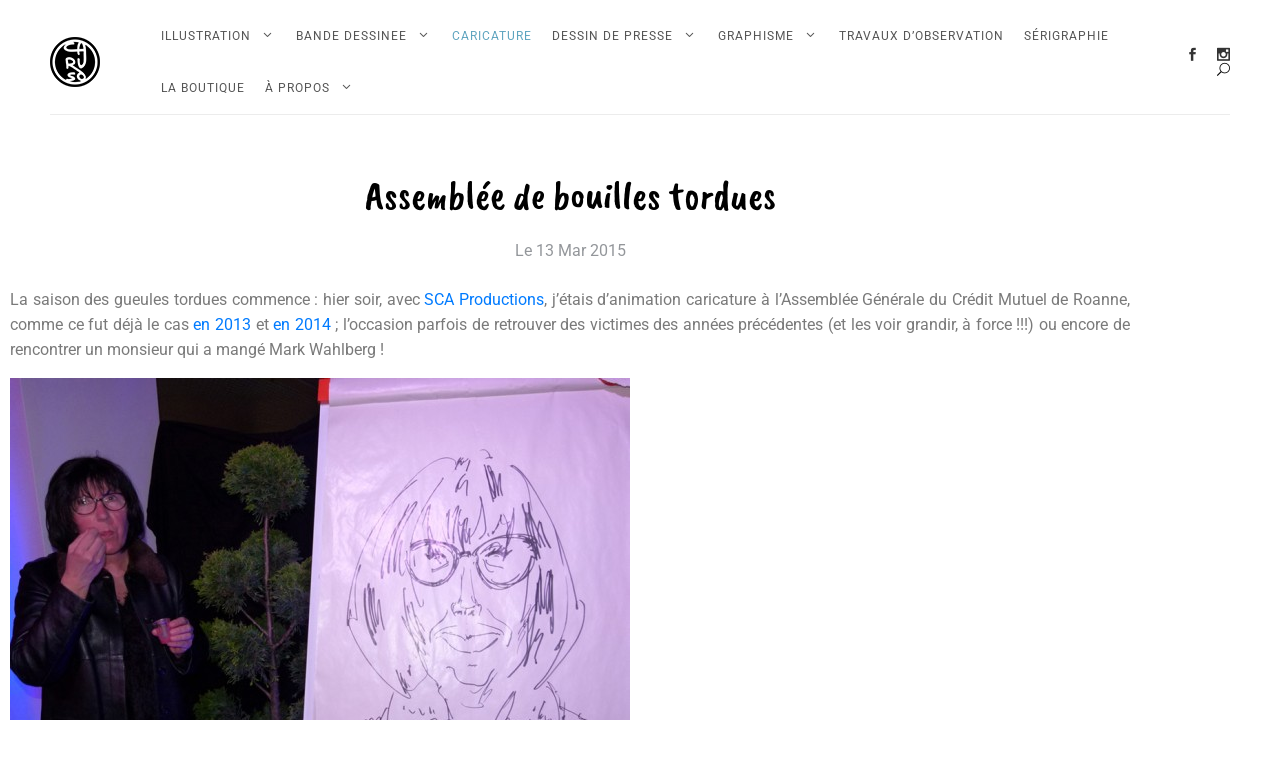

--- FILE ---
content_type: text/html; charset=UTF-8
request_url: https://www.caruso-illustration.com/dessin-caricature/assemblee-de-bouilles-tordues/
body_size: 26663
content:
<!DOCTYPE html>
<html lang="fr-FR">
<head>
	<meta charset="UTF-8">
	<meta name="viewport" content="width=device-width, initial-scale=1">
	<link rel="profile" href="http://gmpg.org/xfn/11">
	<meta name='robots' content='index, follow, max-image-preview:large, max-snippet:-1, max-video-preview:-1' />

	<!-- This site is optimized with the Yoast SEO plugin v26.6 - https://yoast.com/wordpress/plugins/seo/ -->
	<title>Assemblée de bouilles tordues - Simon Caruso</title>
	<link rel="canonical" href="https://www.caruso-illustration.com/dessin-caricature/assemblee-de-bouilles-tordues/" />
	<meta property="og:locale" content="fr_FR" />
	<meta property="og:type" content="article" />
	<meta property="og:title" content="Assemblée de bouilles tordues - Simon Caruso" />
	<meta property="og:description" content="La saison des gueules tordues commence : hier soir, avec SCA Productions, j&rsquo;étais d&rsquo;animation caricature à l&rsquo;Assemblée Générale du Crédit Mutuel de Roanne, comme ce fut déjà le cas en 2013 et en 2014 ; l&rsquo;occasion parfois de retrouver des victimes des années précédentes (et les voir grandir, à force !!!) ou encore de rencontrer un [&hellip;]" />
	<meta property="og:url" content="https://www.caruso-illustration.com/dessin-caricature/assemblee-de-bouilles-tordues/" />
	<meta property="og:site_name" content="Simon Caruso" />
	<meta property="article:publisher" content="https://www.facebook.com/carusosimon" />
	<meta property="article:published_time" content="2015-03-13T11:24:42+00:00" />
	<meta property="article:modified_time" content="2016-03-15T13:42:14+00:00" />
	<meta property="og:image" content="https://www.caruso-illustration.com/wp-content/uploads/2015/03/animation_caricature_en_direct__roanne_assemblee_generale_credit_mutuel-15.jpg" />
	<meta property="og:image:width" content="537" />
	<meta property="og:image:height" content="716" />
	<meta property="og:image:type" content="image/jpeg" />
	<meta name="author" content="SCaruso" />
	<meta name="twitter:card" content="summary_large_image" />
	<meta name="twitter:label1" content="Écrit par" />
	<meta name="twitter:data1" content="SCaruso" />
	<script type="application/ld+json" class="yoast-schema-graph">{"@context":"https://schema.org","@graph":[{"@type":["Article","BlogPosting"],"@id":"https://www.caruso-illustration.com/dessin-caricature/assemblee-de-bouilles-tordues/#article","isPartOf":{"@id":"https://www.caruso-illustration.com/dessin-caricature/assemblee-de-bouilles-tordues/"},"author":{"name":"SCaruso","@id":"https://www.caruso-illustration.com/#/schema/person/0b1cb45bf86eae8e3c0f326c3dc1f612"},"headline":"Assemblée de bouilles tordues","datePublished":"2015-03-13T11:24:42+00:00","dateModified":"2016-03-15T13:42:14+00:00","mainEntityOfPage":{"@id":"https://www.caruso-illustration.com/dessin-caricature/assemblee-de-bouilles-tordues/"},"wordCount":76,"commentCount":0,"publisher":{"@id":"https://www.caruso-illustration.com/#organization"},"image":{"@id":"https://www.caruso-illustration.com/dessin-caricature/assemblee-de-bouilles-tordues/#primaryimage"},"thumbnailUrl":"https://www.caruso-illustration.com/wp-content/uploads/2015/03/animation_caricature_en_direct__roanne_assemblee_generale_credit_mutuel-15.jpg","keywords":["animation","animation caricature","assemblée générale","caricaturiste","credit mutuel","dessin","dessin en direct","roanne","simon caruso"],"articleSection":["CARICATURE","SCA Productions"],"inLanguage":"fr-FR"},{"@type":"WebPage","@id":"https://www.caruso-illustration.com/dessin-caricature/assemblee-de-bouilles-tordues/","url":"https://www.caruso-illustration.com/dessin-caricature/assemblee-de-bouilles-tordues/","name":"Assemblée de bouilles tordues - Simon Caruso","isPartOf":{"@id":"https://www.caruso-illustration.com/#website"},"primaryImageOfPage":{"@id":"https://www.caruso-illustration.com/dessin-caricature/assemblee-de-bouilles-tordues/#primaryimage"},"image":{"@id":"https://www.caruso-illustration.com/dessin-caricature/assemblee-de-bouilles-tordues/#primaryimage"},"thumbnailUrl":"https://www.caruso-illustration.com/wp-content/uploads/2015/03/animation_caricature_en_direct__roanne_assemblee_generale_credit_mutuel-15.jpg","datePublished":"2015-03-13T11:24:42+00:00","dateModified":"2016-03-15T13:42:14+00:00","breadcrumb":{"@id":"https://www.caruso-illustration.com/dessin-caricature/assemblee-de-bouilles-tordues/#breadcrumb"},"inLanguage":"fr-FR","potentialAction":[{"@type":"ReadAction","target":["https://www.caruso-illustration.com/dessin-caricature/assemblee-de-bouilles-tordues/"]}]},{"@type":"ImageObject","inLanguage":"fr-FR","@id":"https://www.caruso-illustration.com/dessin-caricature/assemblee-de-bouilles-tordues/#primaryimage","url":"https://www.caruso-illustration.com/wp-content/uploads/2015/03/animation_caricature_en_direct__roanne_assemblee_generale_credit_mutuel-15.jpg","contentUrl":"https://www.caruso-illustration.com/wp-content/uploads/2015/03/animation_caricature_en_direct__roanne_assemblee_generale_credit_mutuel-15.jpg","width":537,"height":716},{"@type":"BreadcrumbList","@id":"https://www.caruso-illustration.com/dessin-caricature/assemblee-de-bouilles-tordues/#breadcrumb","itemListElement":[{"@type":"ListItem","position":1,"name":"Accueil","item":"https://www.caruso-illustration.com/"},{"@type":"ListItem","position":2,"name":"Articles accueil","item":"https://www.caruso-illustration.com/illustration-graphisme-et-evenementiel-a-roanne-entre-autres/"},{"@type":"ListItem","position":3,"name":"Assemblée de bouilles tordues"}]},{"@type":"WebSite","@id":"https://www.caruso-illustration.com/#website","url":"https://www.caruso-illustration.com/","name":"Caruso Illustration","description":"Illustration, graphisme et événementiel à Roanne (entre autres)","publisher":{"@id":"https://www.caruso-illustration.com/#organization"},"alternateName":"Simon Caruso","potentialAction":[{"@type":"SearchAction","target":{"@type":"EntryPoint","urlTemplate":"https://www.caruso-illustration.com/?s={search_term_string}"},"query-input":{"@type":"PropertyValueSpecification","valueRequired":true,"valueName":"search_term_string"}}],"inLanguage":"fr-FR"},{"@type":"Organization","@id":"https://www.caruso-illustration.com/#organization","name":"Simon CARUSO","url":"https://www.caruso-illustration.com/","logo":{"@type":"ImageObject","inLanguage":"fr-FR","@id":"https://www.caruso-illustration.com/#/schema/logo/image/","url":"https://www.caruso-illustration.com/wp-content/uploads/2021/10/87387449_10160140774738636_4315541297449402368_n.jpg","contentUrl":"https://www.caruso-illustration.com/wp-content/uploads/2021/10/87387449_10160140774738636_4315541297449402368_n.jpg","width":1376,"height":1376,"caption":"Simon CARUSO"},"image":{"@id":"https://www.caruso-illustration.com/#/schema/logo/image/"},"sameAs":["https://www.facebook.com/carusosimon","https://www.instagram.com/caruso_simon/","https://www.facebook.com/donjonetcrayons","https://www.instagram.com/donjon_et_crayons/"]},{"@type":"Person","@id":"https://www.caruso-illustration.com/#/schema/person/0b1cb45bf86eae8e3c0f326c3dc1f612","name":"SCaruso","image":{"@type":"ImageObject","inLanguage":"fr-FR","@id":"https://www.caruso-illustration.com/#/schema/person/image/","url":"https://secure.gravatar.com/avatar/01cd57aea92059035498f29f4980e4aa6b15018048ba292424a0c92140e3c785?s=96&d=mm&r=g","contentUrl":"https://secure.gravatar.com/avatar/01cd57aea92059035498f29f4980e4aa6b15018048ba292424a0c92140e3c785?s=96&d=mm&r=g","caption":"SCaruso"}}]}</script>
	<!-- / Yoast SEO plugin. -->


<link rel='dns-prefetch' href='//cdn.jsdelivr.net' />
<link rel='dns-prefetch' href='//capi-automation.s3.us-east-2.amazonaws.com' />
<link rel='dns-prefetch' href='//fonts.googleapis.com' />
<link rel="alternate" type="application/rss+xml" title="Simon Caruso &raquo; Flux" href="https://www.caruso-illustration.com/feed/" />
<link rel="alternate" title="oEmbed (JSON)" type="application/json+oembed" href="https://www.caruso-illustration.com/wp-json/oembed/1.0/embed?url=https%3A%2F%2Fwww.caruso-illustration.com%2Fdessin-caricature%2Fassemblee-de-bouilles-tordues%2F" />
<link rel="alternate" title="oEmbed (XML)" type="text/xml+oembed" href="https://www.caruso-illustration.com/wp-json/oembed/1.0/embed?url=https%3A%2F%2Fwww.caruso-illustration.com%2Fdessin-caricature%2Fassemblee-de-bouilles-tordues%2F&#038;format=xml" />
<style id='wp-img-auto-sizes-contain-inline-css' type='text/css'>
img:is([sizes=auto i],[sizes^="auto," i]){contain-intrinsic-size:3000px 1500px}
/*# sourceURL=wp-img-auto-sizes-contain-inline-css */
</style>
<link rel='stylesheet' id='sbi_styles-css' href='https://www.caruso-illustration.com/wp-content/plugins/instagram-feed/css/sbi-styles.min.css?ver=6.10.0' type='text/css' media='all' />
<style id='wp-emoji-styles-inline-css' type='text/css'>

	img.wp-smiley, img.emoji {
		display: inline !important;
		border: none !important;
		box-shadow: none !important;
		height: 1em !important;
		width: 1em !important;
		margin: 0 0.07em !important;
		vertical-align: -0.1em !important;
		background: none !important;
		padding: 0 !important;
	}
/*# sourceURL=wp-emoji-styles-inline-css */
</style>
<link rel='stylesheet' id='wp-block-library-css' href='https://www.caruso-illustration.com/wp-includes/css/dist/block-library/style.min.css?ver=6.9' type='text/css' media='all' />
<style id='wp-block-library-theme-inline-css' type='text/css'>
.wp-block-audio :where(figcaption){color:#555;font-size:13px;text-align:center}.is-dark-theme .wp-block-audio :where(figcaption){color:#ffffffa6}.wp-block-audio{margin:0 0 1em}.wp-block-code{border:1px solid #ccc;border-radius:4px;font-family:Menlo,Consolas,monaco,monospace;padding:.8em 1em}.wp-block-embed :where(figcaption){color:#555;font-size:13px;text-align:center}.is-dark-theme .wp-block-embed :where(figcaption){color:#ffffffa6}.wp-block-embed{margin:0 0 1em}.blocks-gallery-caption{color:#555;font-size:13px;text-align:center}.is-dark-theme .blocks-gallery-caption{color:#ffffffa6}:root :where(.wp-block-image figcaption){color:#555;font-size:13px;text-align:center}.is-dark-theme :root :where(.wp-block-image figcaption){color:#ffffffa6}.wp-block-image{margin:0 0 1em}.wp-block-pullquote{border-bottom:4px solid;border-top:4px solid;color:currentColor;margin-bottom:1.75em}.wp-block-pullquote :where(cite),.wp-block-pullquote :where(footer),.wp-block-pullquote__citation{color:currentColor;font-size:.8125em;font-style:normal;text-transform:uppercase}.wp-block-quote{border-left:.25em solid;margin:0 0 1.75em;padding-left:1em}.wp-block-quote cite,.wp-block-quote footer{color:currentColor;font-size:.8125em;font-style:normal;position:relative}.wp-block-quote:where(.has-text-align-right){border-left:none;border-right:.25em solid;padding-left:0;padding-right:1em}.wp-block-quote:where(.has-text-align-center){border:none;padding-left:0}.wp-block-quote.is-large,.wp-block-quote.is-style-large,.wp-block-quote:where(.is-style-plain){border:none}.wp-block-search .wp-block-search__label{font-weight:700}.wp-block-search__button{border:1px solid #ccc;padding:.375em .625em}:where(.wp-block-group.has-background){padding:1.25em 2.375em}.wp-block-separator.has-css-opacity{opacity:.4}.wp-block-separator{border:none;border-bottom:2px solid;margin-left:auto;margin-right:auto}.wp-block-separator.has-alpha-channel-opacity{opacity:1}.wp-block-separator:not(.is-style-wide):not(.is-style-dots){width:100px}.wp-block-separator.has-background:not(.is-style-dots){border-bottom:none;height:1px}.wp-block-separator.has-background:not(.is-style-wide):not(.is-style-dots){height:2px}.wp-block-table{margin:0 0 1em}.wp-block-table td,.wp-block-table th{word-break:normal}.wp-block-table :where(figcaption){color:#555;font-size:13px;text-align:center}.is-dark-theme .wp-block-table :where(figcaption){color:#ffffffa6}.wp-block-video :where(figcaption){color:#555;font-size:13px;text-align:center}.is-dark-theme .wp-block-video :where(figcaption){color:#ffffffa6}.wp-block-video{margin:0 0 1em}:root :where(.wp-block-template-part.has-background){margin-bottom:0;margin-top:0;padding:1.25em 2.375em}
/*# sourceURL=/wp-includes/css/dist/block-library/theme.min.css */
</style>
<style id='classic-theme-styles-inline-css' type='text/css'>
/*! This file is auto-generated */
.wp-block-button__link{color:#fff;background-color:#32373c;border-radius:9999px;box-shadow:none;text-decoration:none;padding:calc(.667em + 2px) calc(1.333em + 2px);font-size:1.125em}.wp-block-file__button{background:#32373c;color:#fff;text-decoration:none}
/*# sourceURL=/wp-includes/css/classic-themes.min.css */
</style>
<style id='global-styles-inline-css' type='text/css'>
:root{--wp--preset--aspect-ratio--square: 1;--wp--preset--aspect-ratio--4-3: 4/3;--wp--preset--aspect-ratio--3-4: 3/4;--wp--preset--aspect-ratio--3-2: 3/2;--wp--preset--aspect-ratio--2-3: 2/3;--wp--preset--aspect-ratio--16-9: 16/9;--wp--preset--aspect-ratio--9-16: 9/16;--wp--preset--color--black: #000000;--wp--preset--color--cyan-bluish-gray: #abb8c3;--wp--preset--color--white: #ffffff;--wp--preset--color--pale-pink: #f78da7;--wp--preset--color--vivid-red: #cf2e2e;--wp--preset--color--luminous-vivid-orange: #ff6900;--wp--preset--color--luminous-vivid-amber: #fcb900;--wp--preset--color--light-green-cyan: #7bdcb5;--wp--preset--color--vivid-green-cyan: #00d084;--wp--preset--color--pale-cyan-blue: #8ed1fc;--wp--preset--color--vivid-cyan-blue: #0693e3;--wp--preset--color--vivid-purple: #9b51e0;--wp--preset--color--tan: #D2B48C;--wp--preset--color--yellow: #FDE64B;--wp--preset--color--orange: #ED7014;--wp--preset--color--red: #D0312D;--wp--preset--color--pink: #b565a7;--wp--preset--color--purple: #A32CC4;--wp--preset--color--blue: #4E97D8;--wp--preset--color--green: #00B294;--wp--preset--color--brown: #231709;--wp--preset--color--grey: #7D7D7D;--wp--preset--gradient--vivid-cyan-blue-to-vivid-purple: linear-gradient(135deg,rgb(6,147,227) 0%,rgb(155,81,224) 100%);--wp--preset--gradient--light-green-cyan-to-vivid-green-cyan: linear-gradient(135deg,rgb(122,220,180) 0%,rgb(0,208,130) 100%);--wp--preset--gradient--luminous-vivid-amber-to-luminous-vivid-orange: linear-gradient(135deg,rgb(252,185,0) 0%,rgb(255,105,0) 100%);--wp--preset--gradient--luminous-vivid-orange-to-vivid-red: linear-gradient(135deg,rgb(255,105,0) 0%,rgb(207,46,46) 100%);--wp--preset--gradient--very-light-gray-to-cyan-bluish-gray: linear-gradient(135deg,rgb(238,238,238) 0%,rgb(169,184,195) 100%);--wp--preset--gradient--cool-to-warm-spectrum: linear-gradient(135deg,rgb(74,234,220) 0%,rgb(151,120,209) 20%,rgb(207,42,186) 40%,rgb(238,44,130) 60%,rgb(251,105,98) 80%,rgb(254,248,76) 100%);--wp--preset--gradient--blush-light-purple: linear-gradient(135deg,rgb(255,206,236) 0%,rgb(152,150,240) 100%);--wp--preset--gradient--blush-bordeaux: linear-gradient(135deg,rgb(254,205,165) 0%,rgb(254,45,45) 50%,rgb(107,0,62) 100%);--wp--preset--gradient--luminous-dusk: linear-gradient(135deg,rgb(255,203,112) 0%,rgb(199,81,192) 50%,rgb(65,88,208) 100%);--wp--preset--gradient--pale-ocean: linear-gradient(135deg,rgb(255,245,203) 0%,rgb(182,227,212) 50%,rgb(51,167,181) 100%);--wp--preset--gradient--electric-grass: linear-gradient(135deg,rgb(202,248,128) 0%,rgb(113,206,126) 100%);--wp--preset--gradient--midnight: linear-gradient(135deg,rgb(2,3,129) 0%,rgb(40,116,252) 100%);--wp--preset--font-size--small: 12px;--wp--preset--font-size--medium: 20px;--wp--preset--font-size--large: 36px;--wp--preset--font-size--x-large: 42px;--wp--preset--font-size--regular: 16px;--wp--preset--font-size--larger: 36px;--wp--preset--font-size--huge: 48px;--wp--preset--spacing--20: 0.44rem;--wp--preset--spacing--30: 0.67rem;--wp--preset--spacing--40: 1rem;--wp--preset--spacing--50: 1.5rem;--wp--preset--spacing--60: 2.25rem;--wp--preset--spacing--70: 3.38rem;--wp--preset--spacing--80: 5.06rem;--wp--preset--shadow--natural: 6px 6px 9px rgba(0, 0, 0, 0.2);--wp--preset--shadow--deep: 12px 12px 50px rgba(0, 0, 0, 0.4);--wp--preset--shadow--sharp: 6px 6px 0px rgba(0, 0, 0, 0.2);--wp--preset--shadow--outlined: 6px 6px 0px -3px rgb(255, 255, 255), 6px 6px rgb(0, 0, 0);--wp--preset--shadow--crisp: 6px 6px 0px rgb(0, 0, 0);}:where(.is-layout-flex){gap: 0.5em;}:where(.is-layout-grid){gap: 0.5em;}body .is-layout-flex{display: flex;}.is-layout-flex{flex-wrap: wrap;align-items: center;}.is-layout-flex > :is(*, div){margin: 0;}body .is-layout-grid{display: grid;}.is-layout-grid > :is(*, div){margin: 0;}:where(.wp-block-columns.is-layout-flex){gap: 2em;}:where(.wp-block-columns.is-layout-grid){gap: 2em;}:where(.wp-block-post-template.is-layout-flex){gap: 1.25em;}:where(.wp-block-post-template.is-layout-grid){gap: 1.25em;}.has-black-color{color: var(--wp--preset--color--black) !important;}.has-cyan-bluish-gray-color{color: var(--wp--preset--color--cyan-bluish-gray) !important;}.has-white-color{color: var(--wp--preset--color--white) !important;}.has-pale-pink-color{color: var(--wp--preset--color--pale-pink) !important;}.has-vivid-red-color{color: var(--wp--preset--color--vivid-red) !important;}.has-luminous-vivid-orange-color{color: var(--wp--preset--color--luminous-vivid-orange) !important;}.has-luminous-vivid-amber-color{color: var(--wp--preset--color--luminous-vivid-amber) !important;}.has-light-green-cyan-color{color: var(--wp--preset--color--light-green-cyan) !important;}.has-vivid-green-cyan-color{color: var(--wp--preset--color--vivid-green-cyan) !important;}.has-pale-cyan-blue-color{color: var(--wp--preset--color--pale-cyan-blue) !important;}.has-vivid-cyan-blue-color{color: var(--wp--preset--color--vivid-cyan-blue) !important;}.has-vivid-purple-color{color: var(--wp--preset--color--vivid-purple) !important;}.has-black-background-color{background-color: var(--wp--preset--color--black) !important;}.has-cyan-bluish-gray-background-color{background-color: var(--wp--preset--color--cyan-bluish-gray) !important;}.has-white-background-color{background-color: var(--wp--preset--color--white) !important;}.has-pale-pink-background-color{background-color: var(--wp--preset--color--pale-pink) !important;}.has-vivid-red-background-color{background-color: var(--wp--preset--color--vivid-red) !important;}.has-luminous-vivid-orange-background-color{background-color: var(--wp--preset--color--luminous-vivid-orange) !important;}.has-luminous-vivid-amber-background-color{background-color: var(--wp--preset--color--luminous-vivid-amber) !important;}.has-light-green-cyan-background-color{background-color: var(--wp--preset--color--light-green-cyan) !important;}.has-vivid-green-cyan-background-color{background-color: var(--wp--preset--color--vivid-green-cyan) !important;}.has-pale-cyan-blue-background-color{background-color: var(--wp--preset--color--pale-cyan-blue) !important;}.has-vivid-cyan-blue-background-color{background-color: var(--wp--preset--color--vivid-cyan-blue) !important;}.has-vivid-purple-background-color{background-color: var(--wp--preset--color--vivid-purple) !important;}.has-black-border-color{border-color: var(--wp--preset--color--black) !important;}.has-cyan-bluish-gray-border-color{border-color: var(--wp--preset--color--cyan-bluish-gray) !important;}.has-white-border-color{border-color: var(--wp--preset--color--white) !important;}.has-pale-pink-border-color{border-color: var(--wp--preset--color--pale-pink) !important;}.has-vivid-red-border-color{border-color: var(--wp--preset--color--vivid-red) !important;}.has-luminous-vivid-orange-border-color{border-color: var(--wp--preset--color--luminous-vivid-orange) !important;}.has-luminous-vivid-amber-border-color{border-color: var(--wp--preset--color--luminous-vivid-amber) !important;}.has-light-green-cyan-border-color{border-color: var(--wp--preset--color--light-green-cyan) !important;}.has-vivid-green-cyan-border-color{border-color: var(--wp--preset--color--vivid-green-cyan) !important;}.has-pale-cyan-blue-border-color{border-color: var(--wp--preset--color--pale-cyan-blue) !important;}.has-vivid-cyan-blue-border-color{border-color: var(--wp--preset--color--vivid-cyan-blue) !important;}.has-vivid-purple-border-color{border-color: var(--wp--preset--color--vivid-purple) !important;}.has-vivid-cyan-blue-to-vivid-purple-gradient-background{background: var(--wp--preset--gradient--vivid-cyan-blue-to-vivid-purple) !important;}.has-light-green-cyan-to-vivid-green-cyan-gradient-background{background: var(--wp--preset--gradient--light-green-cyan-to-vivid-green-cyan) !important;}.has-luminous-vivid-amber-to-luminous-vivid-orange-gradient-background{background: var(--wp--preset--gradient--luminous-vivid-amber-to-luminous-vivid-orange) !important;}.has-luminous-vivid-orange-to-vivid-red-gradient-background{background: var(--wp--preset--gradient--luminous-vivid-orange-to-vivid-red) !important;}.has-very-light-gray-to-cyan-bluish-gray-gradient-background{background: var(--wp--preset--gradient--very-light-gray-to-cyan-bluish-gray) !important;}.has-cool-to-warm-spectrum-gradient-background{background: var(--wp--preset--gradient--cool-to-warm-spectrum) !important;}.has-blush-light-purple-gradient-background{background: var(--wp--preset--gradient--blush-light-purple) !important;}.has-blush-bordeaux-gradient-background{background: var(--wp--preset--gradient--blush-bordeaux) !important;}.has-luminous-dusk-gradient-background{background: var(--wp--preset--gradient--luminous-dusk) !important;}.has-pale-ocean-gradient-background{background: var(--wp--preset--gradient--pale-ocean) !important;}.has-electric-grass-gradient-background{background: var(--wp--preset--gradient--electric-grass) !important;}.has-midnight-gradient-background{background: var(--wp--preset--gradient--midnight) !important;}.has-small-font-size{font-size: var(--wp--preset--font-size--small) !important;}.has-medium-font-size{font-size: var(--wp--preset--font-size--medium) !important;}.has-large-font-size{font-size: var(--wp--preset--font-size--large) !important;}.has-x-large-font-size{font-size: var(--wp--preset--font-size--x-large) !important;}
:where(.wp-block-post-template.is-layout-flex){gap: 1.25em;}:where(.wp-block-post-template.is-layout-grid){gap: 1.25em;}
:where(.wp-block-term-template.is-layout-flex){gap: 1.25em;}:where(.wp-block-term-template.is-layout-grid){gap: 1.25em;}
:where(.wp-block-columns.is-layout-flex){gap: 2em;}:where(.wp-block-columns.is-layout-grid){gap: 2em;}
:root :where(.wp-block-pullquote){font-size: 1.5em;line-height: 1.6;}
/*# sourceURL=global-styles-inline-css */
</style>
<link rel='stylesheet' id='woocommerce-layout-css' href='https://www.caruso-illustration.com/wp-content/plugins/woocommerce/assets/css/woocommerce-layout.css?ver=10.4.3' type='text/css' media='all' />
<link rel='stylesheet' id='woocommerce-smallscreen-css' href='https://www.caruso-illustration.com/wp-content/plugins/woocommerce/assets/css/woocommerce-smallscreen.css?ver=10.4.3' type='text/css' media='only screen and (max-width: 768px)' />
<link rel='stylesheet' id='woocommerce-general-css' href='https://www.caruso-illustration.com/wp-content/plugins/woocommerce/assets/css/woocommerce.css?ver=10.4.3' type='text/css' media='all' />
<style id='woocommerce-inline-inline-css' type='text/css'>
.woocommerce form .form-row .required { visibility: visible; }
/*# sourceURL=woocommerce-inline-inline-css */
</style>
<link rel='stylesheet' id='parent-style-css' href='https://www.caruso-illustration.com/wp-content/themes/blogberg/style.css?ver=6.9' type='text/css' media='all' />
<link rel='stylesheet' id='blogberg-google-fonts-css' href='https://fonts.googleapis.com/css?family=Hind:300,400,400i,500,600,700,800,900|Playfair+Display:400,400italic,700,900' type='text/css' media='all' />
<link rel='stylesheet' id='bootstrap-css' href='https://www.caruso-illustration.com/wp-content/themes/blogberg/assets/vendors/bootstrap/css/bootstrap.min.css?ver=4.1.3' type='text/css' media='all' />
<link rel='stylesheet' id='kfi-icons-css' href='https://www.caruso-illustration.com/wp-content/themes/blogberg/assets/vendors/kf-icons/css/style.css?ver=1.0.0' type='text/css' media='all' />
<link rel='stylesheet' id='owlcarousel-css' href='https://www.caruso-illustration.com/wp-content/themes/blogberg/assets/vendors/OwlCarousel2-2.2.1/assets/owl.carousel.min.css?ver=2.2.1' type='text/css' media='all' />
<link rel='stylesheet' id='owlcarousel-theme-css' href='https://www.caruso-illustration.com/wp-content/themes/blogberg/assets/vendors/OwlCarousel2-2.2.1/assets/owl.theme.default.min.css?ver=2.2.1' type='text/css' media='all' />
<link rel='stylesheet' id='blogberg-blocks-css' href='https://www.caruso-illustration.com/wp-content/themes/blogberg/assets/css/blocks.min.css' type='text/css' media='all' />
<link rel='stylesheet' id='blogberg-style-css' href='https://www.caruso-illustration.com/wp-content/themes/simon-caruso/style.css' type='text/css' media='all' />
<link rel='stylesheet' id='elementor-frontend-css' href='https://www.caruso-illustration.com/wp-content/plugins/elementor/assets/css/frontend.min.css?ver=3.34.0' type='text/css' media='all' />
<link rel='stylesheet' id='widget-heading-css' href='https://www.caruso-illustration.com/wp-content/plugins/elementor/assets/css/widget-heading.min.css?ver=3.34.0' type='text/css' media='all' />
<link rel='stylesheet' id='widget-post-info-css' href='https://www.caruso-illustration.com/wp-content/plugins/elementor-pro/assets/css/widget-post-info.min.css?ver=3.34.0' type='text/css' media='all' />
<link rel='stylesheet' id='widget-icon-list-css' href='https://www.caruso-illustration.com/wp-content/plugins/elementor/assets/css/widget-icon-list.min.css?ver=3.34.0' type='text/css' media='all' />
<link rel='stylesheet' id='elementor-icons-shared-0-css' href='https://www.caruso-illustration.com/wp-content/plugins/elementor/assets/lib/font-awesome/css/fontawesome.min.css?ver=5.15.3' type='text/css' media='all' />
<link rel='stylesheet' id='elementor-icons-fa-regular-css' href='https://www.caruso-illustration.com/wp-content/plugins/elementor/assets/lib/font-awesome/css/regular.min.css?ver=5.15.3' type='text/css' media='all' />
<link rel='stylesheet' id='elementor-icons-fa-solid-css' href='https://www.caruso-illustration.com/wp-content/plugins/elementor/assets/lib/font-awesome/css/solid.min.css?ver=5.15.3' type='text/css' media='all' />
<link rel='stylesheet' id='widget-post-navigation-css' href='https://www.caruso-illustration.com/wp-content/plugins/elementor-pro/assets/css/widget-post-navigation.min.css?ver=3.34.0' type='text/css' media='all' />
<link rel='stylesheet' id='elementor-icons-css' href='https://www.caruso-illustration.com/wp-content/plugins/elementor/assets/lib/eicons/css/elementor-icons.min.css?ver=5.45.0' type='text/css' media='all' />
<link rel='stylesheet' id='elementor-post-21780-css' href='https://www.caruso-illustration.com/wp-content/uploads/elementor/css/post-21780.css?ver=1768584855' type='text/css' media='all' />
<link rel='stylesheet' id='sbistyles-css' href='https://www.caruso-illustration.com/wp-content/plugins/instagram-feed/css/sbi-styles.min.css?ver=6.10.0' type='text/css' media='all' />
<link rel='stylesheet' id='elementor-post-24609-css' href='https://www.caruso-illustration.com/wp-content/uploads/elementor/css/post-24609.css?ver=1768585145' type='text/css' media='all' />
<link rel='stylesheet' id='enfant-style-css' href='https://www.caruso-illustration.com/wp-content/themes/simon-caruso/style.css?ver=6.9' type='text/css' media='all' />
<link rel='stylesheet' id='eael-general-css' href='https://www.caruso-illustration.com/wp-content/plugins/essential-addons-for-elementor-lite/assets/front-end/css/view/general.min.css?ver=6.5.5' type='text/css' media='all' />
<link rel='stylesheet' id='elementor-gf-local-caveatbrush-css' href='https://www.caruso-illustration.com/wp-content/uploads/elementor/google-fonts/css/caveatbrush.css?ver=1743548471' type='text/css' media='all' />
<link rel='stylesheet' id='elementor-gf-local-roboto-css' href='https://www.caruso-illustration.com/wp-content/uploads/elementor/google-fonts/css/roboto.css?ver=1743548479' type='text/css' media='all' />
<script type="text/javascript" src="https://www.caruso-illustration.com/wp-includes/js/jquery/jquery.min.js?ver=3.7.1" id="jquery-core-js"></script>
<script type="text/javascript" src="https://www.caruso-illustration.com/wp-includes/js/jquery/jquery-migrate.min.js?ver=3.4.1" id="jquery-migrate-js"></script>
<script type="text/javascript" src="https://www.caruso-illustration.com/wp-content/plugins/woocommerce/assets/js/jquery-blockui/jquery.blockUI.min.js?ver=2.7.0-wc.10.4.3" id="wc-jquery-blockui-js" defer="defer" data-wp-strategy="defer"></script>
<script type="text/javascript" id="wc-add-to-cart-js-extra">
/* <![CDATA[ */
var wc_add_to_cart_params = {"ajax_url":"/wp-admin/admin-ajax.php","wc_ajax_url":"/?wc-ajax=%%endpoint%%","i18n_view_cart":"Voir le panier","cart_url":"https://www.caruso-illustration.com/panier/","is_cart":"","cart_redirect_after_add":"no"};
//# sourceURL=wc-add-to-cart-js-extra
/* ]]> */
</script>
<script type="text/javascript" src="https://www.caruso-illustration.com/wp-content/plugins/woocommerce/assets/js/frontend/add-to-cart.min.js?ver=10.4.3" id="wc-add-to-cart-js" defer="defer" data-wp-strategy="defer"></script>
<script type="text/javascript" src="https://www.caruso-illustration.com/wp-content/plugins/woocommerce/assets/js/js-cookie/js.cookie.min.js?ver=2.1.4-wc.10.4.3" id="wc-js-cookie-js" defer="defer" data-wp-strategy="defer"></script>
<script type="text/javascript" id="woocommerce-js-extra">
/* <![CDATA[ */
var woocommerce_params = {"ajax_url":"/wp-admin/admin-ajax.php","wc_ajax_url":"/?wc-ajax=%%endpoint%%","i18n_password_show":"Afficher le mot de passe","i18n_password_hide":"Masquer le mot de passe"};
//# sourceURL=woocommerce-js-extra
/* ]]> */
</script>
<script type="text/javascript" src="https://www.caruso-illustration.com/wp-content/plugins/woocommerce/assets/js/frontend/woocommerce.min.js?ver=10.4.3" id="woocommerce-js" defer="defer" data-wp-strategy="defer"></script>
<script type="text/javascript" id="WCPAY_ASSETS-js-extra">
/* <![CDATA[ */
var wcpayAssets = {"url":"https://www.caruso-illustration.com/wp-content/plugins/woocommerce-payments/dist/"};
//# sourceURL=WCPAY_ASSETS-js-extra
/* ]]> */
</script>
<script type="text/javascript" src="https://cdn.jsdelivr.net/gh/AmauriC/tarteaucitron.js@V1.2/tarteaucitron.min.js?ver=6.9" id="tarteaucitron-js"></script>
<link rel="https://api.w.org/" href="https://www.caruso-illustration.com/wp-json/" /><link rel="alternate" title="JSON" type="application/json" href="https://www.caruso-illustration.com/wp-json/wp/v2/posts/8919" /><link rel="EditURI" type="application/rsd+xml" title="RSD" href="https://www.caruso-illustration.com/xmlrpc.php?rsd" />
<meta name="generator" content="WordPress 6.9" />
<meta name="generator" content="WooCommerce 10.4.3" />
<link rel='shortlink' href='https://www.caruso-illustration.com/?p=8919' />
        <!-- Copyright protection script -->
        <meta http-equiv="imagetoolbar" content="no">
        <script>
            /*<![CDATA[*/
            document.oncontextmenu = function () {
                return false;
            };
            /*]]>*/
        </script>
        <script type="text/javascript">
            /*<![CDATA[*/
            document.onselectstart = function () {
                event = event || window.event;
                var custom_input = event.target || event.srcElement;

                if (custom_input.type !== "text" && custom_input.type !== "textarea" && custom_input.type !== "password") {
                    return false;
                } else {
                    return true;
                }

            };
            if (window.sidebar) {
                document.onmousedown = function (e) {
                    var obj = e.target;
                    if (obj.tagName.toUpperCase() === 'SELECT'
                        || obj.tagName.toUpperCase() === "INPUT"
                        || obj.tagName.toUpperCase() === "TEXTAREA"
                        || obj.tagName.toUpperCase() === "PASSWORD") {
                        return true;
                    } else {
                        return false;
                    }
                };
            }
            window.onload = function () {
                document.body.style.webkitTouchCallout = 'none';
                document.body.style.KhtmlUserSelect = 'none';
            }
            /*]]>*/
        </script>
        <script type="text/javascript">
            /*<![CDATA[*/
            if (parent.frames.length > 0) {
                top.location.replace(document.location);
            }
            /*]]>*/
        </script>
        <script type="text/javascript">
            /*<![CDATA[*/
            document.ondragstart = function () {
                return false;
            };
            /*]]>*/
        </script>
        <script type="text/javascript">

            document.addEventListener('DOMContentLoaded', () => {
                const overlay = document.createElement('div');
                overlay.id = 'overlay';

                Object.assign(overlay.style, {
                    position: 'fixed',
                    top: '0',
                    left: '0',
                    width: '100%',
                    height: '100%',
                    backgroundColor: 'rgba(255, 255, 255, 0.9)',
                    display: 'none',
                    zIndex: '9999'
                });

                document.body.appendChild(overlay);

                document.addEventListener('keydown', (event) => {
                    if (event.metaKey || event.ctrlKey) {
                        overlay.style.display = 'block';
                    }
                });

                document.addEventListener('keyup', (event) => {
                    if (!event.metaKey && !event.ctrlKey) {
                        overlay.style.display = 'none';
                    }
                });
            });
        </script>
        <style type="text/css">
            * {
                -webkit-touch-callout: none;
                -webkit-user-select: none;
                -moz-user-select: none;
                user-select: none;
            }

            img {
                -webkit-touch-callout: none;
                -webkit-user-select: none;
                -moz-user-select: none;
                user-select: none;
            }

            input,
            textarea,
            select {
                -webkit-user-select: auto;
            }
        </style>
        <!-- End Copyright protection script -->

        <!-- Source hidden -->

        <!-- Google site verification - Google for WooCommerce -->
<meta name="google-site-verification" content="DpNO5KDgrH6VxmSLsPPvJhgcQIf989pEF52HMi0G1Lk" />
<script type="text/javascript">
			tarteaucitron.init({
				"privacyUrl": "https://www.caruso-illustration.com/politique-de-confidentialite/", /* Privacy policy url */
				"hashtag": "#tarteaucitron", /* Open the panel with this hashtag */
				"cookieName": "tartaucitron", /* Cookie name */
				"orientation": "bottom", /* Banner position (top - bottom) */
				"showAlertSmall": true, /* Show the small banner on bottom right */
				"cookieslist": false, /* Show the cookie list */
				"adblocker": false, /* Show a Warning if an adblocker is detected */
				"AcceptAllCta" : true, /* Show the accept all button when highPrivacy on */
				"highPrivacy": false, /* Disable auto consent */
				"handleBrowserDNTRequest": false, /* If Do Not Track == 1, accept all */
				"removeCredit": false, /* Remove credit link */
				"moreInfoLink": true, /* Show more info link */
			});
		</script>	<style type="text/css">
		/* Site Layout Shadow */  .site-layout-box .site {-webkit-box-shadow: none; -moz-box-shadow: none; -ms-box-shadow: none; -o-box-shadow: none; box-shadow: none; }  /* Hamburger Menu Icon */  @media screen and ( min-width: 992px ){.alt-menu-icon {display: none; } }  /*Archive Slider Overlay Opacity*/ .block-slider .banner-overlay {background-color: rgba(0, 0, 0, 0.3); } /* Footer Background Shape*/  .site-footer:before {display: none; }  /* Breadcrumb Separator Layout */  .breadcrumb-wrap .breadcrumbs .trail-items a:after {height: 12px; -webkit-transform: rotate(25deg); -moz-transform: rotate(25deg); -ms-transform: rotate(25deg); -o-transform: rotate(25deg); transform: rotate(25deg); width: 1px; }     /* Site Title Color */ .site-header .site-branding .site-title, .site-header .site-branding .site-title a {color: #111111; } /* Tagline Color */ .site-header .site-branding .site-description {color: #4d4d4d; } /* Site Body Text Color */ body, html {color: #313131; } /* Primary Background Color */ figcaption, input[type=button], input[type=reset], input[type=submit], .button-primary, .round-button-primary, .page-numbers.current, .page-numbers:hover.current, .page-numbers:focus.current, .page-numbers:active.current, .woocommerce span.onsale, .woocommerce #respond input#submit, .woocommerce a.button, .woocommerce button.button, .woocommerce input.button, .woocommerce a.button.alt, .woocommerce button.button.alt, .woocommerce a.added_to_cart, .widget-area .widget.widget_product_search [type=submit], .woocommerce .widget_price_filter .ui-slider .ui-slider-handle, .wrap-detail-page .post-footer .post-format, .comments-area .comment-respond .comment-form .submit, .searchform .search-button, #go-top:hover span, #go-top:focus span, #go-top:active span, .block-slider #slide-pager .owl-dot.active span:hover, .block-slider #slide-pager .owl-dot.active span:focus, .block-slider #slide-pager .owl-dot.active span:active {background-color: #012840 } /* Primary Border Color */ .page-numbers.current, .page-numbers:hover.current, .page-numbers:focus.current, .page-numbers:active.current, .comments-area .comment-respond .comment-form .submit, #go-top:hover span, #go-top:focus span, #go-top:active span, .main-navigation ul.nav-menu ul, .post .entry-meta-cat a {border-color: #012840 } /* Primary Text Color */ .inner-header-content .posted-on a, .post .entry-meta-cat a {color: #012840 } /* Hover Background Color */ .wrap-detail-page .kt-contact-form-area .form-group input.form-control[type=submit], .wrap-detail-page .kt-contact-form-area .form-group input.form-control[type=submit]:hover, .wrap-detail-page .kt-contact-form-area .form-group input.form-control[type=submit]:focus, .wrap-detail-page .kt-contact-form-area .form-group input.form-control[type=submit]:active, input[type=button]:hover, input[type=button]:active, input[type=button]:focus, input[type=reset]:hover, input[type=reset]:active, input[type=reset]:focus, input[type=submit]:hover, input[type=submit]:active, input[type=submit]:focus, .button-primary:hover, .button-primary:focus, .button-primary:active, .round-button-primary:hover, .round-button-primary:focus, .round-button-primary:active, .button-outline:hover, .button-outline:focus, .button-outline:active, .round-button-outline:hover, .round-button-outline:focus, .round-button-outline:active, .page-numbers:hover, .page-numbers:focus, .page-numbers:active, .infinite-scroll #infinite-handle span:hover, .infinite-scroll #infinite-handle span:focus, .infinite-scroll #infinite-handle span:active, .woocommerce #respond input#submit:hover, .woocommerce #respond input#submit:focus, .woocommerce #respond input#submit:active, .woocommerce a.button:hover, .woocommerce a.button:focus, .woocommerce a.button:active, .woocommerce button.button:hover, .woocommerce button.button:focus, .woocommerce button.button:active, .woocommerce input.button:hover, .woocommerce input.button:focus, .woocommerce input.button:active, .woocommerce a.button.alt:hover, .woocommerce a.button.alt:focus, .woocommerce a.button.alt:active, .woocommerce button.button.alt:hover, .woocommerce button.button.alt:focus, .woocommerce button.button.alt:active, .woocommerce a.added_to_cart:hover, .woocommerce a.added_to_cart:focus, .woocommerce a.added_to_cart:active, widget-area .widget.widget_product_search [type=submit]:hover, .widget-area .widget.widget_product_search [type=submit]:focus, .widget-area .widget.widget_product_search [type=submit]:active, .post-content-inner .tag-links a:hover, .post-content-inner .tag-links a:focus, .post-content-inner .tag-links a:active, .comments-area .comment-respond .comment-form .submit:hover, .comments-area .comment-respond .comment-form .submit:focus, .comments-area .comment-respond .comment-form .submit:active, .searchform .search-button:hover, .searchform .search-button:focus, .searchform .search-button:active, .widget .tagcloud a:hover, .widget .tagcloud a:focus, .widget .tagcloud a:active, .site-header .alt-menu-icon a:hover .icon-bar, .site-header .alt-menu-icon a:focus .icon-bar, .site-header .alt-menu-icon a:active .icon-bar, .site-header .alt-menu-icon a:hover .icon-bar:before, .site-header .alt-menu-icon a:hover .icon-bar:after, .site-header .alt-menu-icon a:focus .icon-bar:before, .site-header .alt-menu-icon a:focus .icon-bar:after, .site-header .alt-menu-icon a:active .icon-bar:before, .site-header .alt-menu-icon a:active .icon-bar:after, .block-slider .post .button-container .button-outline:hover, .block-slider .post .button-container .button-outline:focus, .block-slider .post .button-container .button-outline:active, .block-slider #slide-pager .owl-dot span:hover, .block-slider #slide-pager .owl-dot span:focus, .block-slider #slide-pager .owl-dot span:active, .top-footer .widget .search-button:hover, .top-footer .widget .search-button:focus, .top-footer .widget .search-button:active {background-color: #5ea4bf } /* Hover border Color */ .wrap-detail-page .kt-contact-form-area .form-group input.form-control[type=submit], .wrap-detail-page .kt-contact-form-area .form-group input.form-control[type=submit]:hover, .wrap-detail-page .kt-contact-form-area .form-group input.form-control[type=submit]:focus, .wrap-detail-page .kt-contact-form-area .form-group input.form-control[type=submit]:active, .button-outline:hover, .button-outline:focus, .button-outline:active, .round-button-outline:hover, .round-button-outline:focus, .round-button-outline:active, .page-numbers:hover, .page-numbers:focus, .page-numbers:active, .comments-area .comment-respond .comment-form .submit:hover, .comments-area .comment-respond .comment-form .submit:focus, .comments-area .comment-respond .comment-form .submit:active, .socialgroup a:hover, .socialgroup a:focus, .socialgroup a:active, .widget .tagcloud a:hover, .widget .tagcloud a:focus, .widget .tagcloud a:active, .block-slider .post .entry-meta-cat a:hover, .block-slider .post .entry-meta-cat a:focus, .block-slider .post .entry-meta-cat a:active, .block-slider .post .button-container .button-outline:hover, .block-slider .post .button-container .button-outline:focus, .block-slider .post .button-container .button-outline:active, .block-slider .controls .owl-prev:hover:before, .block-slider .controls .owl-prev:focus:before, .block-slider .controls .owl-prev:active:before, .block-slider .controls .owl-next:hover:before, .block-slider .controls .owl-next:focus:before, .block-slider .controls .owl-next:active:before, .block-slider #slide-pager .owl-dot span:hover, .block-slider #slide-pager .owl-dot span:focus, .block-slider #slide-pager .owl-dot span:active, .site-footer .socialgroup ul li a:hover, .site-footer .socialgroup ul li a:focus, .site-footer .socialgroup ul li a:active, .post .entry-meta-cat a:hover, .post .entry-meta-cat a:focus, .post .entry-meta-cat a:active {border-color: #5ea4bf } /* Hover Text Color */ a:hover, a:focus, a:active, .wrap-detail-page .kt-contact-form-area .form-group .cleaner:hover, .wrap-detail-page .kt-contact-form-area .form-group .cleaner:active, .wrap-detail-page .kt-contact-form-area .form-group .cleaner:focus, .wrap-detail-page .kt-contact-form-area .form-group .cleaner:hover span, .wrap-detail-page .kt-contact-form-area .form-group .cleaner:active span, .wrap-detail-page .kt-contact-form-area .form-group .cleaner:focus span, a.button-text:hover, a.button-text:focus, a.button-text:active, .button-text:hover, .button-text:focus, .button-text:active, a.button-text:hover:after, a.button-text:focus:after, a.button-text:active:after, .button-text:hover:after, .button-text:focus:after, .button-text:active:after, .comment-navigation .nav-previous a:hover, .comment-navigation .nav-previous a:focus, .comment-navigation .nav-previous a:active, .comment-navigation .nav-next a:hover, .comment-navigation .nav-next a:focus, .comment-navigation .nav-next a:active, .post-navigation .nav-previous a:hover, .post-navigation .nav-previous a:focus, .post-navigation .nav-previous a:active, .post-navigation .nav-next a:hover, .post-navigation .nav-next a:focus, .post-navigation .nav-next a:active, .comment-navigation .nav-previous a:hover .nav-label, .comment-navigation .nav-previous a:focus .nav-label, .comment-navigation .nav-previous a:active .nav-label, .comment-navigation .nav-next a:hover .nav-label, .comment-navigation .nav-next a:focus .nav-label, .comment-navigation .nav-next a:active .nav-label, .post-navigation .nav-previous a:hover .nav-label, .post-navigation .nav-previous a:focus .nav-label, .post-navigation .nav-previous a:active .nav-label, .post-navigation .nav-next a:hover .nav-label, .post-navigation .nav-next a:focus .nav-label, .post-navigation .nav-next a:active .nav-label, .woocommerce .product_meta .posted_in a:hover, .woocommerce .product_meta .posted_in a:focus, .woocommerce .product_meta .posted_in a:active, .woocommerce .product_meta .tagged_as a:hover, .woocommerce .product_meta .tagged_as a:focus, .woocommerce .product_meta .tagged_as a:active, .woocommerce .woocommerce-MyAccount-navigation ul li a:hover, .woocommerce .woocommerce-MyAccount-navigation ul li a:focus, .woocommerce .woocommerce-MyAccount-navigation ul li a:active, .woocommerce .woocommerce-MyAccount-content p a:hover, .woocommerce .woocommerce-MyAccount-content p a:focus, .woocommerce .woocommerce-MyAccount-content p a:active, .inner-header-content .posted-on a:hover, .inner-header-content .posted-on a:focus, .inner-header-content .posted-on a:active, .post-content-inner .cat-links .categories-list a:hover, .post-content-inner .cat-links .categories-list a:focus, .post-content-inner .cat-links .categories-list a:active, .comments-area .comment-list .comment-metadata a:hover, .comments-area .comment-list .comment-metadata a:focus, .comments-area .comment-list .comment-metadata a:active, .comments-area .comment-respond .logged-in-as a:hover, .comments-area .comment-respond .logged-in-as a:focus, .comments-area .comment-respond .logged-in-as a:active, .socialgroup a:hover, .socialgroup a:focus, .socialgroup a:active, .section-banner-wrap:not(.section-banner-two):not(.section-banner-three) .inner-header-content .posted-on a:hover, .wrap-inner-banner .inner-header-content .posted-on a:hover, .breadcrumb-wrap .breadcrumbs .trail-items a:hover, .breadcrumb-wrap .breadcrumbs .trail-items a:focus, .breadcrumb-wrap .breadcrumbs .trail-items a:active, .widget li a:hover, .widget li a:focus, .widget li a:active, .author-widget .widget-content .profile .socialgroup ul li a:hover, .author-widget .widget-content .profile .socialgroup ul li a:focus, .author-widget .widget-content .profile .socialgroup ul li a:active, .site-header .site-branding .site-title a:hover, .site-header .site-branding .site-title a:focus, .site-header .site-branding .site-title a:active, .site-header .header-icons-wrap .header-search-icon:hover, .site-header .header-icons-wrap .header-search-icon:focus, .site-header .header-icons-wrap .header-search-icon:active, .main-navigation ul.nav-menu > li:hover > a, .main-navigation ul.nav-menu > li:focus > a, .main-navigation ul.nav-menu > li:active > a, .main-navigation ul.nav-menu > li.focus > a, .main-navigation ul.nav-menu ul li a:hover, .main-navigation ul.nav-menu ul li a:focus, .main-navigation ul.nav-menu ul li a:active, .main-navigation ul.nav-menu li.current-menu-item > a, .main-navigation ul.nav-menu li.current-menu-parent > a, .offcanvas-navigation a:hover, .offcanvas-navigation a:focus, .offcanvas-navigation a:active, .block-slider .post .entry-meta-cat a:hover, .block-slider .post .entry-meta-cat a:focus, .block-slider .post .entry-meta-cat a:active, .block-slider .post .post-content .meta-tag [class*=meta-] a:hover, .block-slider .post .post-content .meta-tag [class*=meta-] a:focus, .block-slider .post .post-content .meta-tag [class*=meta-] a:active, .block-slider .post .post-content .meta-tag [class*=meta-] a:hover:before, .block-slider .post .post-content .meta-tag [class*=meta-] a:focus:before, .block-slider .post .post-content .meta-tag [class*=meta-] a:active:before, .block-slider .controls .owl-prev:hover:before, .block-slider .controls .owl-prev:focus:before, .block-slider .controls .owl-prev:active:before, .block-slider .controls .owl-next:hover:before, .block-slider .controls .owl-next:focus:before, .block-slider .controls .owl-next:active:before, .site-footer .socialgroup ul li a:hover, .site-footer .socialgroup ul li a:focus, .site-footer .socialgroup ul li a:active, .site-footer .copyright a:hover, .site-footer .copyright a:focus, .site-footer .copyright a:active, .site-footer .footer-menu-wrap ul li a:hover, .site-footer .footer-menu-wrap ul li a:focus, .site-footer .footer-menu-wrap ul li a:active, .post .entry-meta-cat a:hover, .post .entry-meta-cat a:focus, .post .entry-meta-cat a:active, .post .meta-tag [class*=meta-] a:hover, .post .meta-tag [class*=meta-] a:focus, .post .meta-tag [class*=meta-] a:active, .post .meta-tag [class*=meta-] a:hover:before, .post .meta-tag [class*=meta-] a:focus:before, .post .meta-tag [class*=meta-] a:active:before, .post-section .post .post-text .simplesocialbuttons.simplesocial-round-icon button:hover, .post-section .post .post-text .simplesocialbuttons.simplesocial-round-icon button:focus, .post-section .post .post-text .simplesocialbuttons.simplesocial-round-icon button:active {color: #5ea4bf } .addtoany_content .addtoany_list a:hover svg path, .addtoany_content .addtoany_list a:focus svg path, .addtoany_content .addtoany_list a:active svg path, .widget_a2a_share_save_widget .addtoany_list a:hover svg path, .widget_a2a_share_save_widget .addtoany_list a:focus svg path, .widget_a2a_share_save_widget .addtoany_list a:active svg path {fill: #5ea4bf	}
</style>
	<noscript><style>.woocommerce-product-gallery{ opacity: 1 !important; }</style></noscript>
	<meta name="generator" content="Elementor 3.34.0; features: additional_custom_breakpoints; settings: css_print_method-external, google_font-enabled, font_display-auto">
			<script  type="text/javascript">
				!function(f,b,e,v,n,t,s){if(f.fbq)return;n=f.fbq=function(){n.callMethod?
					n.callMethod.apply(n,arguments):n.queue.push(arguments)};if(!f._fbq)f._fbq=n;
					n.push=n;n.loaded=!0;n.version='2.0';n.queue=[];t=b.createElement(e);t.async=!0;
					t.src=v;s=b.getElementsByTagName(e)[0];s.parentNode.insertBefore(t,s)}(window,
					document,'script','https://connect.facebook.net/en_US/fbevents.js');
			</script>
			<!-- WooCommerce Facebook Integration Begin -->
			<script  type="text/javascript">

				fbq('init', '1111559836068891', {}, {
    "agent": "woocommerce_0-10.4.3-3.5.15"
});

				document.addEventListener( 'DOMContentLoaded', function() {
					// Insert placeholder for events injected when a product is added to the cart through AJAX.
					document.body.insertAdjacentHTML( 'beforeend', '<div class=\"wc-facebook-pixel-event-placeholder\"></div>' );
				}, false );

			</script>
			<!-- WooCommerce Facebook Integration End -->
						<style>
				.e-con.e-parent:nth-of-type(n+4):not(.e-lazyloaded):not(.e-no-lazyload),
				.e-con.e-parent:nth-of-type(n+4):not(.e-lazyloaded):not(.e-no-lazyload) * {
					background-image: none !important;
				}
				@media screen and (max-height: 1024px) {
					.e-con.e-parent:nth-of-type(n+3):not(.e-lazyloaded):not(.e-no-lazyload),
					.e-con.e-parent:nth-of-type(n+3):not(.e-lazyloaded):not(.e-no-lazyload) * {
						background-image: none !important;
					}
				}
				@media screen and (max-height: 640px) {
					.e-con.e-parent:nth-of-type(n+2):not(.e-lazyloaded):not(.e-no-lazyload),
					.e-con.e-parent:nth-of-type(n+2):not(.e-lazyloaded):not(.e-no-lazyload) * {
						background-image: none !important;
					}
				}
			</style>
			<link rel="icon" href="https://www.caruso-illustration.com/wp-content/uploads/2020/02/cropped-LOGO-CARUSO-4-copie-32x32.png" sizes="32x32" />
<link rel="icon" href="https://www.caruso-illustration.com/wp-content/uploads/2020/02/cropped-LOGO-CARUSO-4-copie-192x192.png" sizes="192x192" />
<link rel="apple-touch-icon" href="https://www.caruso-illustration.com/wp-content/uploads/2020/02/cropped-LOGO-CARUSO-4-copie-180x180.png" />
<meta name="msapplication-TileImage" content="https://www.caruso-illustration.com/wp-content/uploads/2020/02/cropped-LOGO-CARUSO-4-copie-270x270.png" />
</head>

<body class="wp-singular post-template-default single single-post postid-8919 single-format-standard wp-custom-logo wp-theme-blogberg wp-child-theme-simon-caruso theme-blogberg woocommerce-no-js eio-default site-layout-full elementor-default elementor-template-full-width elementor-kit-21780 elementor-page-24609">


			<div id="site-loader">
			<div class="site-loader-inner">
				<img src="https://www.caruso-illustration.com/wp-content/themes/blogberg/assets/images/placeholder/loader1.gif" alt="Site Loader">			</div>
		</div>
		<div id="page" class="site">
		<a class="skip-link screen-reader-text" href="#content">
			Skip to content		</a>
		
		
<header id="masthead" class="wrapper site-header site-header-primary" role="banner">
			<div class="top-header site-header-wrap">
			<div class="container-menu">
				<div class="main-navigation-wrap">
					<div class="row align-items-center">
						<div class="col-lg-1 d-none d-lg-block ico-menu">
							<a href="https://www.caruso-illustration.com"><img src="https://www.caruso-illustration.com/wp-content/uploads/2020/02/simon-caruso-home.png"></a>
						</div>
						<div class="col-lg-10 d-none d-lg-block">
							<div class="wrap-nav main-navigation">
								<div id="navigation" class="d-none d-lg-block">
									<nav id="site-navigation" class="main-navigation" role="navigation" aria-label="Primary Menu">

										<button class="menu-toggle" aria-controls="primary-menu" aria-expanded="false">Primary Menu</button>
										<ul id="primary-menu" class="primary-menu"><li id="menu-item-18575" class="menu-item menu-item-type-taxonomy menu-item-object-category menu-item-has-children menu-item-18575"><a href="https://www.caruso-illustration.com/sujets/dessin-illustrations/">ILLUSTRATION</a>
<ul class="sub-menu">
	<li id="menu-item-24225" class="menu-item menu-item-type-taxonomy menu-item-object-category menu-item-24225"><a href="https://www.caruso-illustration.com/sujets/dessin-illustrations/jeuxdesociete/">Jeux de société</a></li>
	<li id="menu-item-18581" class="menu-item menu-item-type-taxonomy menu-item-object-category menu-item-18581"><a href="https://www.caruso-illustration.com/sujets/dessin-illustrations/expos/">Expos</a></li>
	<li id="menu-item-18582" class="menu-item menu-item-type-taxonomy menu-item-object-category menu-item-18582"><a href="https://www.caruso-illustration.com/sujets/dessin-illustrations/icanseemusic/">I can see music</a></li>
	<li id="menu-item-18583" class="menu-item menu-item-type-taxonomy menu-item-object-category menu-item-18583"><a href="https://www.caruso-illustration.com/sujets/dessin-illustrations/la-mort-leur-va-si-bien/">La mort leur va si bien</a></li>
	<li id="menu-item-18585" class="menu-item menu-item-type-taxonomy menu-item-object-category menu-item-18585"><a href="https://www.caruso-illustration.com/sujets/dessin-illustrations/unusual-suspects/">Unusual Suspects</a></li>
	<li id="menu-item-18584" class="menu-item menu-item-type-taxonomy menu-item-object-category menu-item-18584"><a href="https://www.caruso-illustration.com/sujets/dessin-illustrations/replicultes/">Réplicultes</a></li>
	<li id="menu-item-21857" class="menu-item menu-item-type-taxonomy menu-item-object-category menu-item-21857"><a href="https://www.caruso-illustration.com/sujets/dessin-illustrations/movie-buddies/">Movie Buddies</a></li>
</ul>
</li>
<li id="menu-item-18577" class="menu-item menu-item-type-taxonomy menu-item-object-category menu-item-has-children menu-item-18577"><a href="https://www.caruso-illustration.com/sujets/dessin-bande-dessinee/">BANDE DESSINEE</a>
<ul class="sub-menu">
	<li id="menu-item-18590" class="menu-item menu-item-type-taxonomy menu-item-object-category menu-item-18590"><a href="https://www.caruso-illustration.com/sujets/dessin-bande-dessinee/ateliersbandedessinee/">Ateliers BD/illustration</a></li>
	<li id="menu-item-18591" class="menu-item menu-item-type-taxonomy menu-item-object-category menu-item-18591"><a href="https://www.caruso-illustration.com/sujets/dessin-bande-dessinee/bandedessineepersonnalisee/">Bande dessinée personnalisée</a></li>
	<li id="menu-item-18592" class="menu-item menu-item-type-taxonomy menu-item-object-category menu-item-18592"><a href="https://www.caruso-illustration.com/sujets/dessin-bande-dessinee/exposbandedessinee/">Expos BD/illustration</a></li>
	<li id="menu-item-18593" class="menu-item menu-item-type-taxonomy menu-item-object-category menu-item-18593"><a href="https://www.caruso-illustration.com/sujets/dessin-bande-dessinee/projetbermuda/">Projet Bermuda</a></li>
	<li id="menu-item-18594" class="menu-item menu-item-type-taxonomy menu-item-object-category menu-item-18594"><a href="https://www.caruso-illustration.com/sujets/communicationgraphisme/grenoble-ecole-de-management/">Grenoble Ecole de Management</a></li>
</ul>
</li>
<li id="menu-item-18578" class="menu-item menu-item-type-taxonomy menu-item-object-category current-post-ancestor current-menu-parent current-post-parent menu-item-18578"><a href="https://www.caruso-illustration.com/sujets/dessin-caricature/">CARICATURE</a></li>
<li id="menu-item-18579" class="menu-item menu-item-type-taxonomy menu-item-object-category menu-item-has-children menu-item-18579"><a href="https://www.caruso-illustration.com/sujets/dessindepresse/">DESSIN DE PRESSE</a>
<ul class="sub-menu">
	<li id="menu-item-18597" class="menu-item menu-item-type-taxonomy menu-item-object-category menu-item-18597"><a href="https://www.caruso-illustration.com/sujets/dessindepresse/magazinecanalpsy/">Canal Psy</a></li>
	<li id="menu-item-18598" class="menu-item menu-item-type-taxonomy menu-item-object-category menu-item-18598"><a href="https://www.caruso-illustration.com/sujets/dessindepresse/lamuse/">La Muse</a></li>
</ul>
</li>
<li id="menu-item-18576" class="menu-item menu-item-type-taxonomy menu-item-object-category menu-item-has-children menu-item-18576"><a href="https://www.caruso-illustration.com/sujets/communicationgraphisme/">GRAPHISME</a>
<ul class="sub-menu">
	<li id="menu-item-18601" class="menu-item menu-item-type-taxonomy menu-item-object-category menu-item-18601"><a href="https://www.caruso-illustration.com/sujets/communicationgraphisme/destination-terre-de-jeux-roanne/">Destination Terre de Jeux</a></li>
	<li id="menu-item-18605" class="menu-item menu-item-type-taxonomy menu-item-object-category menu-item-18605"><a href="https://www.caruso-illustration.com/sujets/communicationgraphisme/harmonieducoteau/">Harmonie du Coteau</a></li>
	<li id="menu-item-18607" class="menu-item menu-item-type-taxonomy menu-item-object-category menu-item-18607"><a href="https://www.caruso-illustration.com/sujets/communicationgraphisme/millmat-pro/">Millmatpro</a></li>
	<li id="menu-item-18603" class="menu-item menu-item-type-taxonomy menu-item-object-category menu-item-18603"><a href="https://www.caruso-illustration.com/sujets/communicationgraphisme/grenoble-ecole-de-management/">Grenoble Ecole de Management</a></li>
</ul>
</li>
<li id="menu-item-18580" class="menu-item menu-item-type-taxonomy menu-item-object-category menu-item-18580"><a href="https://www.caruso-illustration.com/sujets/travauxdobservation/">TRAVAUX D&rsquo;OBSERVATION</a></li>
<li id="menu-item-25369" class="menu-item menu-item-type-taxonomy menu-item-object-category menu-item-25369"><a href="https://www.caruso-illustration.com/sujets/serigraphie-artisanale/">SÉRIGRAPHIE</a></li>
<li id="menu-item-25026" class="menu-item menu-item-type-post_type menu-item-object-page menu-item-25026"><a href="https://www.caruso-illustration.com/donjonetcrayons/">La Boutique</a></li>
<li id="menu-item-19171" class="menu-item menu-item-type-post_type menu-item-object-page menu-item-has-children menu-item-19171"><a href="https://www.caruso-illustration.com/contact/">À PROPOS</a>
<ul class="sub-menu">
	<li id="menu-item-18700" class="menu-item menu-item-type-post_type menu-item-object-page menu-item-18700"><a href="https://www.caruso-illustration.com/contact/">Contact</a></li>
	<li id="menu-item-19004" class="menu-item menu-item-type-post_type menu-item-object-page menu-item-19004"><a href="https://www.caruso-illustration.com/book-simon-caruso/">Book</a></li>
	<li id="menu-item-18945" class="menu-item menu-item-type-taxonomy menu-item-object-category menu-item-18945"><a href="https://www.caruso-illustration.com/sujets/on-en-parle/">On en parle</a></li>
</ul>
</li>
</ul>									</nav>
								</div>
							</div>
						</div>
						<div class="col-lg-1 col-12">
							<div class="header-icons-wrap text-right">
								<div class="socialgroup">
									<ul id="menu-social-menu" class="menu"><li id="menu-item-18694" class="menu-item menu-item-type-custom menu-item-object-custom menu-item-18694"><a href="https://www.facebook.com/carusosimon/">Facebook</a></li>
<li id="menu-item-18695" class="menu-item menu-item-type-custom menu-item-object-custom menu-item-18695"><a href="https://www.instagram.com/caruso_simon/">Instagram</a></li>
</ul>								</div>
									<div class="header-search-icon">
		<button aria-expanded="false">
			<span class="kfi kfi-search" aria-hidden="true"></span>
		</button>
	</div>
																<span class="alt-menu-icon d-inline-block d-lg-none">
									<a class="offcanvas-menu-toggler" href="#">
										<span class="icon-bar"></span>
									</a>
								</span>
							</div>
						</div>
					</div>
				</div>
			</div>
		</div>
		<div class="site-branding-wrap">
		<div class="container">
			
	<div class="site-branding-outer">
		<div class="site-branding">
		<a href="https://www.caruso-illustration.com/" class="custom-logo-link" rel="home"><img width="1376" height="1376" src="https://www.caruso-illustration.com/wp-content/uploads/2020/02/LOGO-CARUSO-3-BIG.jpg" class="custom-logo" alt="illustrateur graphiste caricaturiste roanne" decoding="async" srcset="https://www.caruso-illustration.com/wp-content/uploads/2020/02/LOGO-CARUSO-3-BIG.jpg 1376w, https://www.caruso-illustration.com/wp-content/uploads/2020/02/LOGO-CARUSO-3-BIG-300x300.jpg 300w, https://www.caruso-illustration.com/wp-content/uploads/2020/02/LOGO-CARUSO-3-BIG-1024x1024.jpg 1024w, https://www.caruso-illustration.com/wp-content/uploads/2020/02/LOGO-CARUSO-3-BIG-150x150.jpg 150w, https://www.caruso-illustration.com/wp-content/uploads/2020/02/LOGO-CARUSO-3-BIG-768x768.jpg 768w, https://www.caruso-illustration.com/wp-content/uploads/2020/02/LOGO-CARUSO-3-BIG-600x600.jpg 600w, https://www.caruso-illustration.com/wp-content/uploads/2020/02/LOGO-CARUSO-3-BIG-100x100.jpg 100w" sizes="(max-width: 1376px) 100vw, 1376px" /></a>						<p class="site-description">
							Illustration, graphisme et événementiel à Roanne (entre autres)						</p>
							</div><!-- .site-branding -->
	</div>
		</div>
	</div>
	<div id="offcanvas-menu">
	<div class="header-search-wrap">
		<form role="search" method="get" id="searchform" class="searchform" action="https://www.caruso-illustration.com/">
				<div>
					<label class="screen-reader-text" for="s">Rechercher :</label>
					<input type="text" value="" name="s" id="s" />
					<input type="submit" id="searchsubmit" value="Rechercher" />
				</div>
			<button type="submit" class="search-button"><span class="kfi kfi-search"></span></button></form>	</div>
	<div id="primary-nav-offcanvas" class="offcanvas-navigation d-xl-none d-lg-block">
		<ul id="primary-menu" class="primary-menu"><li class="menu-item menu-item-type-taxonomy menu-item-object-category menu-item-has-children menu-item-18575"><a href="https://www.caruso-illustration.com/sujets/dessin-illustrations/">ILLUSTRATION</a>
<ul class="sub-menu">
	<li class="menu-item menu-item-type-taxonomy menu-item-object-category menu-item-24225"><a href="https://www.caruso-illustration.com/sujets/dessin-illustrations/jeuxdesociete/">Jeux de société</a></li>
	<li class="menu-item menu-item-type-taxonomy menu-item-object-category menu-item-18581"><a href="https://www.caruso-illustration.com/sujets/dessin-illustrations/expos/">Expos</a></li>
	<li class="menu-item menu-item-type-taxonomy menu-item-object-category menu-item-18582"><a href="https://www.caruso-illustration.com/sujets/dessin-illustrations/icanseemusic/">I can see music</a></li>
	<li class="menu-item menu-item-type-taxonomy menu-item-object-category menu-item-18583"><a href="https://www.caruso-illustration.com/sujets/dessin-illustrations/la-mort-leur-va-si-bien/">La mort leur va si bien</a></li>
	<li class="menu-item menu-item-type-taxonomy menu-item-object-category menu-item-18585"><a href="https://www.caruso-illustration.com/sujets/dessin-illustrations/unusual-suspects/">Unusual Suspects</a></li>
	<li class="menu-item menu-item-type-taxonomy menu-item-object-category menu-item-18584"><a href="https://www.caruso-illustration.com/sujets/dessin-illustrations/replicultes/">Réplicultes</a></li>
	<li class="menu-item menu-item-type-taxonomy menu-item-object-category menu-item-21857"><a href="https://www.caruso-illustration.com/sujets/dessin-illustrations/movie-buddies/">Movie Buddies</a></li>
</ul>
</li>
<li class="menu-item menu-item-type-taxonomy menu-item-object-category menu-item-has-children menu-item-18577"><a href="https://www.caruso-illustration.com/sujets/dessin-bande-dessinee/">BANDE DESSINEE</a>
<ul class="sub-menu">
	<li class="menu-item menu-item-type-taxonomy menu-item-object-category menu-item-18590"><a href="https://www.caruso-illustration.com/sujets/dessin-bande-dessinee/ateliersbandedessinee/">Ateliers BD/illustration</a></li>
	<li class="menu-item menu-item-type-taxonomy menu-item-object-category menu-item-18591"><a href="https://www.caruso-illustration.com/sujets/dessin-bande-dessinee/bandedessineepersonnalisee/">Bande dessinée personnalisée</a></li>
	<li class="menu-item menu-item-type-taxonomy menu-item-object-category menu-item-18592"><a href="https://www.caruso-illustration.com/sujets/dessin-bande-dessinee/exposbandedessinee/">Expos BD/illustration</a></li>
	<li class="menu-item menu-item-type-taxonomy menu-item-object-category menu-item-18593"><a href="https://www.caruso-illustration.com/sujets/dessin-bande-dessinee/projetbermuda/">Projet Bermuda</a></li>
	<li class="menu-item menu-item-type-taxonomy menu-item-object-category menu-item-18594"><a href="https://www.caruso-illustration.com/sujets/communicationgraphisme/grenoble-ecole-de-management/">Grenoble Ecole de Management</a></li>
</ul>
</li>
<li class="menu-item menu-item-type-taxonomy menu-item-object-category current-post-ancestor current-menu-parent current-post-parent menu-item-18578"><a href="https://www.caruso-illustration.com/sujets/dessin-caricature/">CARICATURE</a></li>
<li class="menu-item menu-item-type-taxonomy menu-item-object-category menu-item-has-children menu-item-18579"><a href="https://www.caruso-illustration.com/sujets/dessindepresse/">DESSIN DE PRESSE</a>
<ul class="sub-menu">
	<li class="menu-item menu-item-type-taxonomy menu-item-object-category menu-item-18597"><a href="https://www.caruso-illustration.com/sujets/dessindepresse/magazinecanalpsy/">Canal Psy</a></li>
	<li class="menu-item menu-item-type-taxonomy menu-item-object-category menu-item-18598"><a href="https://www.caruso-illustration.com/sujets/dessindepresse/lamuse/">La Muse</a></li>
</ul>
</li>
<li class="menu-item menu-item-type-taxonomy menu-item-object-category menu-item-has-children menu-item-18576"><a href="https://www.caruso-illustration.com/sujets/communicationgraphisme/">GRAPHISME</a>
<ul class="sub-menu">
	<li class="menu-item menu-item-type-taxonomy menu-item-object-category menu-item-18601"><a href="https://www.caruso-illustration.com/sujets/communicationgraphisme/destination-terre-de-jeux-roanne/">Destination Terre de Jeux</a></li>
	<li class="menu-item menu-item-type-taxonomy menu-item-object-category menu-item-18605"><a href="https://www.caruso-illustration.com/sujets/communicationgraphisme/harmonieducoteau/">Harmonie du Coteau</a></li>
	<li class="menu-item menu-item-type-taxonomy menu-item-object-category menu-item-18607"><a href="https://www.caruso-illustration.com/sujets/communicationgraphisme/millmat-pro/">Millmatpro</a></li>
	<li class="menu-item menu-item-type-taxonomy menu-item-object-category menu-item-18603"><a href="https://www.caruso-illustration.com/sujets/communicationgraphisme/grenoble-ecole-de-management/">Grenoble Ecole de Management</a></li>
</ul>
</li>
<li class="menu-item menu-item-type-taxonomy menu-item-object-category menu-item-18580"><a href="https://www.caruso-illustration.com/sujets/travauxdobservation/">TRAVAUX D&rsquo;OBSERVATION</a></li>
<li class="menu-item menu-item-type-taxonomy menu-item-object-category menu-item-25369"><a href="https://www.caruso-illustration.com/sujets/serigraphie-artisanale/">SÉRIGRAPHIE</a></li>
<li class="menu-item menu-item-type-post_type menu-item-object-page menu-item-25026"><a href="https://www.caruso-illustration.com/donjonetcrayons/">La Boutique</a></li>
<li class="menu-item menu-item-type-post_type menu-item-object-page menu-item-has-children menu-item-19171"><a href="https://www.caruso-illustration.com/contact/">À PROPOS</a>
<ul class="sub-menu">
	<li class="menu-item menu-item-type-post_type menu-item-object-page menu-item-18700"><a href="https://www.caruso-illustration.com/contact/">Contact</a></li>
	<li class="menu-item menu-item-type-post_type menu-item-object-page menu-item-19004"><a href="https://www.caruso-illustration.com/book-simon-caruso/">Book</a></li>
	<li class="menu-item menu-item-type-taxonomy menu-item-object-category menu-item-18945"><a href="https://www.caruso-illustration.com/sujets/on-en-parle/">On en parle</a></li>
</ul>
</li>
</ul>	</div>
	<div id="secondary-nav-offcanvas" class="offcanvas-navigation d-none d-lg-block">
			</div>
		<div class="close-offcanvas-menu">
		<button class="kfi kfi-close-alt2"></button>
	</div>
</div>	<!-- Search form structure -->
	<div class="header-search-wrap">
		<div id="search-form">
			<form role="search" method="get" id="searchform" class="searchform" action="https://www.caruso-illustration.com/">
				<div>
					<label class="screen-reader-text" for="s">Rechercher :</label>
					<input type="text" value="" name="s" id="s" />
					<input type="submit" id="searchsubmit" value="Rechercher" />
				</div>
			<button type="submit" class="search-button"><span class="kfi kfi-search"></span></button></form>		</div>
	</div>
</header>		<div id="content" class="site-main">		<div data-elementor-type="single-post" data-elementor-id="24609" class="elementor elementor-24609 elementor-location-single post-8919 post type-post status-publish format-standard has-post-thumbnail hentry category-dessin-caricature category-scaproductions tag-animation tag-animation-caricature tag-assemblee-generale tag-caricaturiste tag-credit-mutuel tag-dessin tag-dessin-en-direct tag-roanne tag-simon-caruso" data-elementor-post-type="elementor_library">
					<section class="elementor-section elementor-top-section elementor-element elementor-element-851310f elementor-section-boxed elementor-section-height-default elementor-section-height-default" data-id="851310f" data-element_type="section">
						<div class="elementor-container elementor-column-gap-default">
					<div class="elementor-column elementor-col-100 elementor-top-column elementor-element elementor-element-b8ab092" data-id="b8ab092" data-element_type="column">
			<div class="elementor-widget-wrap elementor-element-populated">
						<div class="elementor-element elementor-element-0e362c6 elementor-widget elementor-widget-theme-post-title elementor-page-title elementor-widget-heading" data-id="0e362c6" data-element_type="widget" data-widget_type="theme-post-title.default">
				<div class="elementor-widget-container">
					<h1 class="elementor-heading-title elementor-size-default">Assemblée de bouilles tordues</h1>				</div>
				</div>
				<div class="elementor-element elementor-element-cc706c6 elementor-align-center elementor-widget elementor-widget-post-info" data-id="cc706c6" data-element_type="widget" data-widget_type="post-info.default">
				<div class="elementor-widget-container">
							<ul class="elementor-inline-items elementor-icon-list-items elementor-post-info">
								<li class="elementor-icon-list-item elementor-repeater-item-087415d elementor-inline-item" itemprop="datePublished">
						<a href="https://www.caruso-illustration.com/2015/03/13/">
														<span class="elementor-icon-list-text elementor-post-info__item elementor-post-info__item--type-date">
							<span class="elementor-post-info__item-prefix">Le</span>
										<time>13 Mar 2015</time>					</span>
									</a>
				</li>
				</ul>
						</div>
				</div>
					</div>
		</div>
					</div>
		</section>
				<section class="elementor-section elementor-top-section elementor-element elementor-element-4bd773f elementor-section-boxed elementor-section-height-default elementor-section-height-default" data-id="4bd773f" data-element_type="section">
						<div class="elementor-container elementor-column-gap-default">
					<div class="elementor-column elementor-col-100 elementor-top-column elementor-element elementor-element-6779ea4" data-id="6779ea4" data-element_type="column">
			<div class="elementor-widget-wrap elementor-element-populated">
						<div class="elementor-element elementor-element-3630543 elementor-widget elementor-widget-theme-post-content" data-id="3630543" data-element_type="widget" data-widget_type="theme-post-content.default">
				<div class="elementor-widget-container">
					<p style="text-align: justify;">La saison des gueules tordues commence : hier soir, avec <a href="http://www.sca-productions.com/" target="_blank">SCA Productions</a>, j&rsquo;étais d&rsquo;animation caricature à l&rsquo;Assemblée Générale du Crédit Mutuel de Roanne, comme ce fut déjà le cas <a href="https://www.caruso-illustration.com/dessin-caricature/caricatures-mutuelles/" target="_blank">en 2013</a> et <a href="https://www.caruso-illustration.com/dessin-caricature/gueules-dange/" target="_blank">en 2014</a> ; l&rsquo;occasion parfois de retrouver des victimes des années précédentes (et les voir grandir, à force !!!) ou encore de rencontrer un monsieur qui a mangé Mark Wahlberg !</p>
<p style="text-align: justify;"><img fetchpriority="high" decoding="async" class="alignnone size-large wp-image-8920" src="https://www.caruso-illustration.com/wp-content/uploads/2015/03/animation_caricature_en_direct__roanne_assemblee_generale_credit_mutuel-1-620x465.jpg" alt="animation_caricature_en_direct__roanne_assemblee_generale_credit_mutuel (1)" width="620" height="465" srcset="https://www.caruso-illustration.com/wp-content/uploads/2015/03/animation_caricature_en_direct__roanne_assemblee_generale_credit_mutuel-1-620x465.jpg 620w, https://www.caruso-illustration.com/wp-content/uploads/2015/03/animation_caricature_en_direct__roanne_assemblee_generale_credit_mutuel-1-600x450.jpg 600w, https://www.caruso-illustration.com/wp-content/uploads/2015/03/animation_caricature_en_direct__roanne_assemblee_generale_credit_mutuel-1-300x225.jpg 300w, https://www.caruso-illustration.com/wp-content/uploads/2015/03/animation_caricature_en_direct__roanne_assemblee_generale_credit_mutuel-1.jpg 900w" sizes="(max-width: 620px) 100vw, 620px" /></p>
<p style="text-align: justify;"><img decoding="async" class="alignnone size-large wp-image-8921" src="https://www.caruso-illustration.com/wp-content/uploads/2015/03/animation_caricature_en_direct__roanne_assemblee_generale_credit_mutuel-2-620x465.jpg" alt="animation_caricature_en_direct__roanne_assemblee_generale_credit_mutuel (2)" width="620" height="465" srcset="https://www.caruso-illustration.com/wp-content/uploads/2015/03/animation_caricature_en_direct__roanne_assemblee_generale_credit_mutuel-2-620x465.jpg 620w, https://www.caruso-illustration.com/wp-content/uploads/2015/03/animation_caricature_en_direct__roanne_assemblee_generale_credit_mutuel-2-600x450.jpg 600w, https://www.caruso-illustration.com/wp-content/uploads/2015/03/animation_caricature_en_direct__roanne_assemblee_generale_credit_mutuel-2-300x225.jpg 300w, https://www.caruso-illustration.com/wp-content/uploads/2015/03/animation_caricature_en_direct__roanne_assemblee_generale_credit_mutuel-2.jpg 796w" sizes="(max-width: 620px) 100vw, 620px" /></p>
<p style="text-align: justify;"><img decoding="async" class="alignnone size-large wp-image-8922" src="https://www.caruso-illustration.com/wp-content/uploads/2015/03/animation_caricature_en_direct__roanne_assemblee_generale_credit_mutuel-3-620x465.jpg" alt="animation_caricature_en_direct__roanne_assemblee_generale_credit_mutuel (3)" width="620" height="465" srcset="https://www.caruso-illustration.com/wp-content/uploads/2015/03/animation_caricature_en_direct__roanne_assemblee_generale_credit_mutuel-3-620x465.jpg 620w, https://www.caruso-illustration.com/wp-content/uploads/2015/03/animation_caricature_en_direct__roanne_assemblee_generale_credit_mutuel-3-600x450.jpg 600w, https://www.caruso-illustration.com/wp-content/uploads/2015/03/animation_caricature_en_direct__roanne_assemblee_generale_credit_mutuel-3-300x225.jpg 300w, https://www.caruso-illustration.com/wp-content/uploads/2015/03/animation_caricature_en_direct__roanne_assemblee_generale_credit_mutuel-3.jpg 711w" sizes="(max-width: 620px) 100vw, 620px" /></p>
<p style="text-align: justify;"><img loading="lazy" decoding="async" class="alignnone size-large wp-image-8923" src="https://www.caruso-illustration.com/wp-content/uploads/2015/03/animation_caricature_en_direct__roanne_assemblee_generale_credit_mutuel-4-620x465.jpg" alt="animation_caricature_en_direct__roanne_assemblee_generale_credit_mutuel (4)" width="620" height="465" srcset="https://www.caruso-illustration.com/wp-content/uploads/2015/03/animation_caricature_en_direct__roanne_assemblee_generale_credit_mutuel-4-620x465.jpg 620w, https://www.caruso-illustration.com/wp-content/uploads/2015/03/animation_caricature_en_direct__roanne_assemblee_generale_credit_mutuel-4-600x450.jpg 600w, https://www.caruso-illustration.com/wp-content/uploads/2015/03/animation_caricature_en_direct__roanne_assemblee_generale_credit_mutuel-4-300x225.jpg 300w, https://www.caruso-illustration.com/wp-content/uploads/2015/03/animation_caricature_en_direct__roanne_assemblee_generale_credit_mutuel-4.jpg 709w" sizes="(max-width: 620px) 100vw, 620px" /></p>
<p style="text-align: justify;"><img loading="lazy" decoding="async" class="alignnone size-large wp-image-8924" src="https://www.caruso-illustration.com/wp-content/uploads/2015/03/animation_caricature_en_direct__roanne_assemblee_generale_credit_mutuel-5-620x465.jpg" alt="animation_caricature_en_direct__roanne_assemblee_generale_credit_mutuel (5)" width="620" height="465" srcset="https://www.caruso-illustration.com/wp-content/uploads/2015/03/animation_caricature_en_direct__roanne_assemblee_generale_credit_mutuel-5-620x465.jpg 620w, https://www.caruso-illustration.com/wp-content/uploads/2015/03/animation_caricature_en_direct__roanne_assemblee_generale_credit_mutuel-5-600x450.jpg 600w, https://www.caruso-illustration.com/wp-content/uploads/2015/03/animation_caricature_en_direct__roanne_assemblee_generale_credit_mutuel-5-300x225.jpg 300w, https://www.caruso-illustration.com/wp-content/uploads/2015/03/animation_caricature_en_direct__roanne_assemblee_generale_credit_mutuel-5.jpg 725w" sizes="(max-width: 620px) 100vw, 620px" /></p>
<p style="text-align: justify;"><img loading="lazy" decoding="async" class="alignnone size-large wp-image-8925" src="https://www.caruso-illustration.com/wp-content/uploads/2015/03/animation_caricature_en_direct__roanne_assemblee_generale_credit_mutuel-6-620x465.jpg" alt="animation_caricature_en_direct__roanne_assemblee_generale_credit_mutuel (6)" width="620" height="465" srcset="https://www.caruso-illustration.com/wp-content/uploads/2015/03/animation_caricature_en_direct__roanne_assemblee_generale_credit_mutuel-6-620x465.jpg 620w, https://www.caruso-illustration.com/wp-content/uploads/2015/03/animation_caricature_en_direct__roanne_assemblee_generale_credit_mutuel-6-600x450.jpg 600w, https://www.caruso-illustration.com/wp-content/uploads/2015/03/animation_caricature_en_direct__roanne_assemblee_generale_credit_mutuel-6-300x225.jpg 300w, https://www.caruso-illustration.com/wp-content/uploads/2015/03/animation_caricature_en_direct__roanne_assemblee_generale_credit_mutuel-6.jpg 820w" sizes="(max-width: 620px) 100vw, 620px" /></p>
<p style="text-align: justify;"><img loading="lazy" decoding="async" class="alignnone size-large wp-image-8926" src="https://www.caruso-illustration.com/wp-content/uploads/2015/03/animation_caricature_en_direct__roanne_assemblee_generale_credit_mutuel-7-620x465.jpg" alt="animation_caricature_en_direct__roanne_assemblee_generale_credit_mutuel (7)" width="620" height="465" srcset="https://www.caruso-illustration.com/wp-content/uploads/2015/03/animation_caricature_en_direct__roanne_assemblee_generale_credit_mutuel-7-620x465.jpg 620w, https://www.caruso-illustration.com/wp-content/uploads/2015/03/animation_caricature_en_direct__roanne_assemblee_generale_credit_mutuel-7-600x450.jpg 600w, https://www.caruso-illustration.com/wp-content/uploads/2015/03/animation_caricature_en_direct__roanne_assemblee_generale_credit_mutuel-7-300x225.jpg 300w, https://www.caruso-illustration.com/wp-content/uploads/2015/03/animation_caricature_en_direct__roanne_assemblee_generale_credit_mutuel-7.jpg 704w" sizes="(max-width: 620px) 100vw, 620px" /></p>
<p style="text-align: justify;"><img loading="lazy" decoding="async" class="alignnone size-large wp-image-8927" src="https://www.caruso-illustration.com/wp-content/uploads/2015/03/animation_caricature_en_direct__roanne_assemblee_generale_credit_mutuel-8-620x465.jpg" alt="animation_caricature_en_direct__roanne_assemblee_generale_credit_mutuel (8)" width="620" height="465" srcset="https://www.caruso-illustration.com/wp-content/uploads/2015/03/animation_caricature_en_direct__roanne_assemblee_generale_credit_mutuel-8-620x465.jpg 620w, https://www.caruso-illustration.com/wp-content/uploads/2015/03/animation_caricature_en_direct__roanne_assemblee_generale_credit_mutuel-8-600x450.jpg 600w, https://www.caruso-illustration.com/wp-content/uploads/2015/03/animation_caricature_en_direct__roanne_assemblee_generale_credit_mutuel-8-300x225.jpg 300w, https://www.caruso-illustration.com/wp-content/uploads/2015/03/animation_caricature_en_direct__roanne_assemblee_generale_credit_mutuel-8.jpg 688w" sizes="(max-width: 620px) 100vw, 620px" /></p>
<p style="text-align: justify;"><img loading="lazy" decoding="async" class="alignnone size-full wp-image-8928" src="https://www.caruso-illustration.com/wp-content/uploads/2015/03/animation_caricature_en_direct__roanne_assemblee_generale_credit_mutuel-9.jpg" alt="animation_caricature_en_direct__roanne_assemblee_generale_credit_mutuel (9)" width="610" height="458" srcset="https://www.caruso-illustration.com/wp-content/uploads/2015/03/animation_caricature_en_direct__roanne_assemblee_generale_credit_mutuel-9.jpg 610w, https://www.caruso-illustration.com/wp-content/uploads/2015/03/animation_caricature_en_direct__roanne_assemblee_generale_credit_mutuel-9-600x450.jpg 600w, https://www.caruso-illustration.com/wp-content/uploads/2015/03/animation_caricature_en_direct__roanne_assemblee_generale_credit_mutuel-9-300x225.jpg 300w" sizes="(max-width: 610px) 100vw, 610px" /></p>
<p style="text-align: justify;"><img loading="lazy" decoding="async" class="alignnone size-large wp-image-8929" src="https://www.caruso-illustration.com/wp-content/uploads/2015/03/animation_caricature_en_direct__roanne_assemblee_generale_credit_mutuel-10-620x465.jpg" alt="animation_caricature_en_direct__roanne_assemblee_generale_credit_mutuel (10)" width="620" height="465" srcset="https://www.caruso-illustration.com/wp-content/uploads/2015/03/animation_caricature_en_direct__roanne_assemblee_generale_credit_mutuel-10-620x465.jpg 620w, https://www.caruso-illustration.com/wp-content/uploads/2015/03/animation_caricature_en_direct__roanne_assemblee_generale_credit_mutuel-10-600x450.jpg 600w, https://www.caruso-illustration.com/wp-content/uploads/2015/03/animation_caricature_en_direct__roanne_assemblee_generale_credit_mutuel-10-300x225.jpg 300w, https://www.caruso-illustration.com/wp-content/uploads/2015/03/animation_caricature_en_direct__roanne_assemblee_generale_credit_mutuel-10.jpg 803w" sizes="(max-width: 620px) 100vw, 620px" /></p>
<p style="text-align: justify;"><img loading="lazy" decoding="async" class="alignnone size-large wp-image-8930" src="https://www.caruso-illustration.com/wp-content/uploads/2015/03/animation_caricature_en_direct__roanne_assemblee_generale_credit_mutuel-11-620x465.jpg" alt="animation_caricature_en_direct__roanne_assemblee_generale_credit_mutuel (11)" width="620" height="465" srcset="https://www.caruso-illustration.com/wp-content/uploads/2015/03/animation_caricature_en_direct__roanne_assemblee_generale_credit_mutuel-11-620x465.jpg 620w, https://www.caruso-illustration.com/wp-content/uploads/2015/03/animation_caricature_en_direct__roanne_assemblee_generale_credit_mutuel-11-600x450.jpg 600w, https://www.caruso-illustration.com/wp-content/uploads/2015/03/animation_caricature_en_direct__roanne_assemblee_generale_credit_mutuel-11-300x225.jpg 300w, https://www.caruso-illustration.com/wp-content/uploads/2015/03/animation_caricature_en_direct__roanne_assemblee_generale_credit_mutuel-11.jpg 802w" sizes="(max-width: 620px) 100vw, 620px" /></p>
<p style="text-align: justify;"><img loading="lazy" decoding="async" class="alignnone size-large wp-image-8931" src="https://www.caruso-illustration.com/wp-content/uploads/2015/03/animation_caricature_en_direct__roanne_assemblee_generale_credit_mutuel-12-620x465.jpg" alt="animation_caricature_en_direct__roanne_assemblee_generale_credit_mutuel (12)" width="620" height="465" srcset="https://www.caruso-illustration.com/wp-content/uploads/2015/03/animation_caricature_en_direct__roanne_assemblee_generale_credit_mutuel-12-620x465.jpg 620w, https://www.caruso-illustration.com/wp-content/uploads/2015/03/animation_caricature_en_direct__roanne_assemblee_generale_credit_mutuel-12-600x450.jpg 600w, https://www.caruso-illustration.com/wp-content/uploads/2015/03/animation_caricature_en_direct__roanne_assemblee_generale_credit_mutuel-12-300x225.jpg 300w, https://www.caruso-illustration.com/wp-content/uploads/2015/03/animation_caricature_en_direct__roanne_assemblee_generale_credit_mutuel-12.jpg 859w" sizes="(max-width: 620px) 100vw, 620px" /></p>
<p style="text-align: justify;"><img loading="lazy" decoding="async" class="alignnone size-large wp-image-8932" src="https://www.caruso-illustration.com/wp-content/uploads/2015/03/animation_caricature_en_direct__roanne_assemblee_generale_credit_mutuel-13-620x465.jpg" alt="animation_caricature_en_direct__roanne_assemblee_generale_credit_mutuel (13)" width="620" height="465" srcset="https://www.caruso-illustration.com/wp-content/uploads/2015/03/animation_caricature_en_direct__roanne_assemblee_generale_credit_mutuel-13-620x465.jpg 620w, https://www.caruso-illustration.com/wp-content/uploads/2015/03/animation_caricature_en_direct__roanne_assemblee_generale_credit_mutuel-13-600x450.jpg 600w, https://www.caruso-illustration.com/wp-content/uploads/2015/03/animation_caricature_en_direct__roanne_assemblee_generale_credit_mutuel-13-300x225.jpg 300w, https://www.caruso-illustration.com/wp-content/uploads/2015/03/animation_caricature_en_direct__roanne_assemblee_generale_credit_mutuel-13.jpg 856w" sizes="(max-width: 620px) 100vw, 620px" /></p>
<p style="text-align: justify;"><img loading="lazy" decoding="async" class="alignnone size-large wp-image-8933" src="https://www.caruso-illustration.com/wp-content/uploads/2015/03/animation_caricature_en_direct__roanne_assemblee_generale_credit_mutuel-14-620x465.jpg" alt="animation_caricature_en_direct__roanne_assemblee_generale_credit_mutuel (14)" width="620" height="465" srcset="https://www.caruso-illustration.com/wp-content/uploads/2015/03/animation_caricature_en_direct__roanne_assemblee_generale_credit_mutuel-14-620x465.jpg 620w, https://www.caruso-illustration.com/wp-content/uploads/2015/03/animation_caricature_en_direct__roanne_assemblee_generale_credit_mutuel-14-600x450.jpg 600w, https://www.caruso-illustration.com/wp-content/uploads/2015/03/animation_caricature_en_direct__roanne_assemblee_generale_credit_mutuel-14-300x225.jpg 300w, https://www.caruso-illustration.com/wp-content/uploads/2015/03/animation_caricature_en_direct__roanne_assemblee_generale_credit_mutuel-14.jpg 729w" sizes="(max-width: 620px) 100vw, 620px" /></p>
<p style="text-align: justify;"><img loading="lazy" decoding="async" class="alignnone size-large wp-image-8935" src="https://www.caruso-illustration.com/wp-content/uploads/2015/03/animation_caricature_en_direct__roanne_assemblee_generale_credit_mutuel-16-620x465.jpg" alt="animation_caricature_en_direct__roanne_assemblee_generale_credit_mutuel (16)" width="620" height="465" srcset="https://www.caruso-illustration.com/wp-content/uploads/2015/03/animation_caricature_en_direct__roanne_assemblee_generale_credit_mutuel-16-620x465.jpg 620w, https://www.caruso-illustration.com/wp-content/uploads/2015/03/animation_caricature_en_direct__roanne_assemblee_generale_credit_mutuel-16-600x450.jpg 600w, https://www.caruso-illustration.com/wp-content/uploads/2015/03/animation_caricature_en_direct__roanne_assemblee_generale_credit_mutuel-16-300x225.jpg 300w, https://www.caruso-illustration.com/wp-content/uploads/2015/03/animation_caricature_en_direct__roanne_assemblee_generale_credit_mutuel-16.jpg 819w" sizes="(max-width: 620px) 100vw, 620px" /></p>
<p style="text-align: justify;"><img loading="lazy" decoding="async" class="alignnone size-large wp-image-8936" src="https://www.caruso-illustration.com/wp-content/uploads/2015/03/animation_caricature_en_direct__roanne_assemblee_generale_credit_mutuel-17-620x465.jpg" alt="animation_caricature_en_direct__roanne_assemblee_generale_credit_mutuel (17)" width="620" height="465" srcset="https://www.caruso-illustration.com/wp-content/uploads/2015/03/animation_caricature_en_direct__roanne_assemblee_generale_credit_mutuel-17-620x465.jpg 620w, https://www.caruso-illustration.com/wp-content/uploads/2015/03/animation_caricature_en_direct__roanne_assemblee_generale_credit_mutuel-17-600x450.jpg 600w, https://www.caruso-illustration.com/wp-content/uploads/2015/03/animation_caricature_en_direct__roanne_assemblee_generale_credit_mutuel-17-300x225.jpg 300w, https://www.caruso-illustration.com/wp-content/uploads/2015/03/animation_caricature_en_direct__roanne_assemblee_generale_credit_mutuel-17.jpg 804w" sizes="(max-width: 620px) 100vw, 620px" /></p>
<p style="text-align: justify;"><img loading="lazy" decoding="async" class="alignnone size-large wp-image-8937" src="https://www.caruso-illustration.com/wp-content/uploads/2015/03/animation_caricature_en_direct__roanne_assemblee_generale_credit_mutuel-18-620x466.jpg" alt="animation_caricature_en_direct__roanne_assemblee_generale_credit_mutuel (18)" width="620" height="466" srcset="https://www.caruso-illustration.com/wp-content/uploads/2015/03/animation_caricature_en_direct__roanne_assemblee_generale_credit_mutuel-18-620x466.jpg 620w, https://www.caruso-illustration.com/wp-content/uploads/2015/03/animation_caricature_en_direct__roanne_assemblee_generale_credit_mutuel-18-600x451.jpg 600w, https://www.caruso-illustration.com/wp-content/uploads/2015/03/animation_caricature_en_direct__roanne_assemblee_generale_credit_mutuel-18-300x225.jpg 300w, https://www.caruso-illustration.com/wp-content/uploads/2015/03/animation_caricature_en_direct__roanne_assemblee_generale_credit_mutuel-18.jpg 815w" sizes="(max-width: 620px) 100vw, 620px" /></p>
<p style="text-align: justify;"><img loading="lazy" decoding="async" class="alignnone size-large wp-image-8938" src="https://www.caruso-illustration.com/wp-content/uploads/2015/03/animation_caricature_en_direct__roanne_assemblee_generale_credit_mutuel-19-620x465.jpg" alt="animation_caricature_en_direct__roanne_assemblee_generale_credit_mutuel (19)" width="620" height="465" srcset="https://www.caruso-illustration.com/wp-content/uploads/2015/03/animation_caricature_en_direct__roanne_assemblee_generale_credit_mutuel-19-620x465.jpg 620w, https://www.caruso-illustration.com/wp-content/uploads/2015/03/animation_caricature_en_direct__roanne_assemblee_generale_credit_mutuel-19-600x450.jpg 600w, https://www.caruso-illustration.com/wp-content/uploads/2015/03/animation_caricature_en_direct__roanne_assemblee_generale_credit_mutuel-19-300x225.jpg 300w, https://www.caruso-illustration.com/wp-content/uploads/2015/03/animation_caricature_en_direct__roanne_assemblee_generale_credit_mutuel-19.jpg 769w" sizes="(max-width: 620px) 100vw, 620px" /></p>
<p style="text-align: justify;"><img loading="lazy" decoding="async" class="alignnone size-full wp-image-8934" src="https://www.caruso-illustration.com/wp-content/uploads/2015/03/animation_caricature_en_direct__roanne_assemblee_generale_credit_mutuel-15.jpg" alt="animation_caricature_en_direct__roanne_assemblee_generale_credit_mutuel (15)" width="537" height="716" srcset="https://www.caruso-illustration.com/wp-content/uploads/2015/03/animation_caricature_en_direct__roanne_assemblee_generale_credit_mutuel-15.jpg 537w, https://www.caruso-illustration.com/wp-content/uploads/2015/03/animation_caricature_en_direct__roanne_assemblee_generale_credit_mutuel-15-225x300.jpg 225w" sizes="(max-width: 537px) 100vw, 537px" /></p>
<p style="text-align: justify;">Un grand merci à Sandrine !</p>
				</div>
				</div>
					</div>
		</div>
					</div>
		</section>
				<section class="elementor-section elementor-top-section elementor-element elementor-element-28ba26f elementor-section-boxed elementor-section-height-default elementor-section-height-default" data-id="28ba26f" data-element_type="section">
						<div class="elementor-container elementor-column-gap-default">
					<div class="elementor-column elementor-col-100 elementor-top-column elementor-element elementor-element-7b54f0c" data-id="7b54f0c" data-element_type="column">
			<div class="elementor-widget-wrap elementor-element-populated">
						<div class="elementor-element elementor-element-3dd528d elementor-post-navigation-borders-yes elementor-widget elementor-widget-post-navigation" data-id="3dd528d" data-element_type="widget" data-widget_type="post-navigation.default">
				<div class="elementor-widget-container">
							<div class="elementor-post-navigation" role="navigation" aria-label="Navigation de publication">
			<div class="elementor-post-navigation__prev elementor-post-navigation__link">
				<a href="https://www.caruso-illustration.com/on-en-parle/mars-2015-blurppy-com/" rel="prev"><span class="post-navigation__arrow-wrapper post-navigation__arrow-prev"><i aria-hidden="true" class="fas fa-angle-left"></i><span class="elementor-screen-only">Précédent</span></span><span class="elementor-post-navigation__link__prev"><span class="post-navigation__prev--label">Création précédente</span><span class="post-navigation__prev--title">Mars 2015 (Blurppy.com)</span></span></a>			</div>
							<div class="elementor-post-navigation__separator-wrapper">
					<div class="elementor-post-navigation__separator"></div>
				</div>
						<div class="elementor-post-navigation__next elementor-post-navigation__link">
				<a href="https://www.caruso-illustration.com/dessin-illustrations/morvelle-comique/" rel="next"><span class="elementor-post-navigation__link__next"><span class="post-navigation__next--label">Création suivante</span><span class="post-navigation__next--title">Morvelle comique</span></span><span class="post-navigation__arrow-wrapper post-navigation__arrow-next"><i aria-hidden="true" class="fas fa-angle-right"></i><span class="elementor-screen-only">Suivant</span></span></a>			</div>
		</div>
						</div>
				</div>
					</div>
		</div>
					</div>
		</section>
				</div>
			</div> <!-- site main end -->
	<div class="instagram-wrapper">
		<div class="container">
			
<div id="sb_instagram"  class="sbi sbi_mob_col_1 sbi_tab_col_2 sbi_col_5" style="padding-bottom: 10px; width: 100%;"	 data-feedid="*1"  data-res="auto" data-cols="5" data-colsmobile="1" data-colstablet="2" data-num="5" data-nummobile="" data-item-padding="5"	 data-shortcode-atts="{}"  data-postid="8919" data-locatornonce="e79c8d85e5" data-imageaspectratio="1:1" data-sbi-flags="favorLocal">
	<div class="sb_instagram_header "   >
	<a class="sbi_header_link" target="_blank"
	   rel="nofollow noopener" href="https://www.instagram.com/caruso_simon/" title="@caruso_simon">
		<div class="sbi_header_text sbi_no_bio">
			<div class="sbi_header_img"  data-avatar-url="https://scontent-bru2-1.xx.fbcdn.net/v/t51.2885-15/84449292_2818642984878939_4872009350652100608_n.jpg?_nc_cat=106&amp;ccb=1-7&amp;_nc_sid=7d201b&amp;_nc_ohc=SFfX2fmAyP0Q7kNvwErXM5u&amp;_nc_oc=Admwe3Zuzeje4ddV8yLLvDSWwbywcb_QeQ8gBf_A06tuglwQkan-HVvIl8VXQa6Satk&amp;_nc_zt=23&amp;_nc_ht=scontent-bru2-1.xx&amp;edm=AL-3X8kEAAAA&amp;oh=00_AfqW8qxXmOYcTz_oU0VL_nuMYJS1dY1-mvLavUH1mmkiaw&amp;oe=697E832E">
									<div class="sbi_header_img_hover"  ><svg class="sbi_new_logo fa-instagram fa-w-14" aria-hidden="true" data-fa-processed="" aria-label="Instagram" data-prefix="fab" data-icon="instagram" role="img" viewBox="0 0 448 512">
                    <path fill="currentColor" d="M224.1 141c-63.6 0-114.9 51.3-114.9 114.9s51.3 114.9 114.9 114.9S339 319.5 339 255.9 287.7 141 224.1 141zm0 189.6c-41.1 0-74.7-33.5-74.7-74.7s33.5-74.7 74.7-74.7 74.7 33.5 74.7 74.7-33.6 74.7-74.7 74.7zm146.4-194.3c0 14.9-12 26.8-26.8 26.8-14.9 0-26.8-12-26.8-26.8s12-26.8 26.8-26.8 26.8 12 26.8 26.8zm76.1 27.2c-1.7-35.9-9.9-67.7-36.2-93.9-26.2-26.2-58-34.4-93.9-36.2-37-2.1-147.9-2.1-184.9 0-35.8 1.7-67.6 9.9-93.9 36.1s-34.4 58-36.2 93.9c-2.1 37-2.1 147.9 0 184.9 1.7 35.9 9.9 67.7 36.2 93.9s58 34.4 93.9 36.2c37 2.1 147.9 2.1 184.9 0 35.9-1.7 67.7-9.9 93.9-36.2 26.2-26.2 34.4-58 36.2-93.9 2.1-37 2.1-147.8 0-184.8zM398.8 388c-7.8 19.6-22.9 34.7-42.6 42.6-29.5 11.7-99.5 9-132.1 9s-102.7 2.6-132.1-9c-19.6-7.8-34.7-22.9-42.6-42.6-11.7-29.5-9-99.5-9-132.1s-2.6-102.7 9-132.1c7.8-19.6 22.9-34.7 42.6-42.6 29.5-11.7 99.5-9 132.1-9s102.7-2.6 132.1 9c19.6 7.8 34.7 22.9 42.6 42.6 11.7 29.5 9 99.5 9 132.1s2.7 102.7-9 132.1z"></path>
                </svg></div>
					<img  src="https://www.caruso-illustration.com/wp-content/uploads/sb-instagram-feed-images/caruso_simon.webp" alt="" width="50" height="50">
				
							</div>

			<div class="sbi_feedtheme_header_text">
				<h3>caruso_simon</h3>
							</div>
		</div>
	</a>
</div>

	<div id="sbi_images"  style="gap: 10px;">
		<div class="sbi_item sbi_type_carousel sbi_new sbi_transition"
	id="sbi_18081417806046988" data-date="1761915263">
	<div class="sbi_photo_wrap">
		<a class="sbi_photo" href="https://www.instagram.com/p/DQeW6CHjMFj/" target="_blank" rel="noopener nofollow"
			data-full-res="https://scontent-bru2-1.cdninstagram.com/v/t51.82787-15/572492668_18401439166139189_4157469179490362622_n.heic?stp=dst-jpg_e35_tt6&#038;_nc_cat=102&#038;ccb=7-5&#038;_nc_sid=18de74&#038;efg=eyJlZmdfdGFnIjoiQ0FST1VTRUxfSVRFTS5iZXN0X2ltYWdlX3VybGdlbi5DMyJ9&#038;_nc_ohc=rWcTB9sCYjYQ7kNvwEtMvHN&#038;_nc_oc=Adl88z5OqVnthzHYa1cBkROARglkgKxQ4pwpzpRQCb9cp9hG3pfOMsP7LnNaBGIoyuA&#038;_nc_zt=23&#038;_nc_ht=scontent-bru2-1.cdninstagram.com&#038;edm=AM6HXa8EAAAA&#038;_nc_gid=N80pZJoOIgpKVMYZQmTfSg&#038;oh=00_AfqsIJtOgPEtucugYJ4sa9UC0XH2eutoXGiKE_cj-XMaZQ&#038;oe=697E6105"
			data-img-src-set="{&quot;d&quot;:&quot;https:\/\/scontent-bru2-1.cdninstagram.com\/v\/t51.82787-15\/572492668_18401439166139189_4157469179490362622_n.heic?stp=dst-jpg_e35_tt6&amp;_nc_cat=102&amp;ccb=7-5&amp;_nc_sid=18de74&amp;efg=eyJlZmdfdGFnIjoiQ0FST1VTRUxfSVRFTS5iZXN0X2ltYWdlX3VybGdlbi5DMyJ9&amp;_nc_ohc=rWcTB9sCYjYQ7kNvwEtMvHN&amp;_nc_oc=Adl88z5OqVnthzHYa1cBkROARglkgKxQ4pwpzpRQCb9cp9hG3pfOMsP7LnNaBGIoyuA&amp;_nc_zt=23&amp;_nc_ht=scontent-bru2-1.cdninstagram.com&amp;edm=AM6HXa8EAAAA&amp;_nc_gid=N80pZJoOIgpKVMYZQmTfSg&amp;oh=00_AfqsIJtOgPEtucugYJ4sa9UC0XH2eutoXGiKE_cj-XMaZQ&amp;oe=697E6105&quot;,&quot;150&quot;:&quot;https:\/\/scontent-bru2-1.cdninstagram.com\/v\/t51.82787-15\/572492668_18401439166139189_4157469179490362622_n.heic?stp=dst-jpg_e35_tt6&amp;_nc_cat=102&amp;ccb=7-5&amp;_nc_sid=18de74&amp;efg=eyJlZmdfdGFnIjoiQ0FST1VTRUxfSVRFTS5iZXN0X2ltYWdlX3VybGdlbi5DMyJ9&amp;_nc_ohc=rWcTB9sCYjYQ7kNvwEtMvHN&amp;_nc_oc=Adl88z5OqVnthzHYa1cBkROARglkgKxQ4pwpzpRQCb9cp9hG3pfOMsP7LnNaBGIoyuA&amp;_nc_zt=23&amp;_nc_ht=scontent-bru2-1.cdninstagram.com&amp;edm=AM6HXa8EAAAA&amp;_nc_gid=N80pZJoOIgpKVMYZQmTfSg&amp;oh=00_AfqsIJtOgPEtucugYJ4sa9UC0XH2eutoXGiKE_cj-XMaZQ&amp;oe=697E6105&quot;,&quot;320&quot;:&quot;https:\/\/scontent-bru2-1.cdninstagram.com\/v\/t51.82787-15\/572492668_18401439166139189_4157469179490362622_n.heic?stp=dst-jpg_e35_tt6&amp;_nc_cat=102&amp;ccb=7-5&amp;_nc_sid=18de74&amp;efg=eyJlZmdfdGFnIjoiQ0FST1VTRUxfSVRFTS5iZXN0X2ltYWdlX3VybGdlbi5DMyJ9&amp;_nc_ohc=rWcTB9sCYjYQ7kNvwEtMvHN&amp;_nc_oc=Adl88z5OqVnthzHYa1cBkROARglkgKxQ4pwpzpRQCb9cp9hG3pfOMsP7LnNaBGIoyuA&amp;_nc_zt=23&amp;_nc_ht=scontent-bru2-1.cdninstagram.com&amp;edm=AM6HXa8EAAAA&amp;_nc_gid=N80pZJoOIgpKVMYZQmTfSg&amp;oh=00_AfqsIJtOgPEtucugYJ4sa9UC0XH2eutoXGiKE_cj-XMaZQ&amp;oe=697E6105&quot;,&quot;640&quot;:&quot;https:\/\/scontent-bru2-1.cdninstagram.com\/v\/t51.82787-15\/572492668_18401439166139189_4157469179490362622_n.heic?stp=dst-jpg_e35_tt6&amp;_nc_cat=102&amp;ccb=7-5&amp;_nc_sid=18de74&amp;efg=eyJlZmdfdGFnIjoiQ0FST1VTRUxfSVRFTS5iZXN0X2ltYWdlX3VybGdlbi5DMyJ9&amp;_nc_ohc=rWcTB9sCYjYQ7kNvwEtMvHN&amp;_nc_oc=Adl88z5OqVnthzHYa1cBkROARglkgKxQ4pwpzpRQCb9cp9hG3pfOMsP7LnNaBGIoyuA&amp;_nc_zt=23&amp;_nc_ht=scontent-bru2-1.cdninstagram.com&amp;edm=AM6HXa8EAAAA&amp;_nc_gid=N80pZJoOIgpKVMYZQmTfSg&amp;oh=00_AfqsIJtOgPEtucugYJ4sa9UC0XH2eutoXGiKE_cj-XMaZQ&amp;oe=697E6105&quot;}">
			<span class="sbi-screenreader">Essen. Le mythique salon international du jeu de s</span>
			<svg class="svg-inline--fa fa-clone fa-w-16 sbi_lightbox_carousel_icon" aria-hidden="true" aria-label="Clone" data-fa-proƒcessed="" data-prefix="far" data-icon="clone" role="img" xmlns="http://www.w3.org/2000/svg" viewBox="0 0 512 512">
                    <path fill="currentColor" d="M464 0H144c-26.51 0-48 21.49-48 48v48H48c-26.51 0-48 21.49-48 48v320c0 26.51 21.49 48 48 48h320c26.51 0 48-21.49 48-48v-48h48c26.51 0 48-21.49 48-48V48c0-26.51-21.49-48-48-48zM362 464H54a6 6 0 0 1-6-6V150a6 6 0 0 1 6-6h42v224c0 26.51 21.49 48 48 48h224v42a6 6 0 0 1-6 6zm96-96H150a6 6 0 0 1-6-6V54a6 6 0 0 1 6-6h308a6 6 0 0 1 6 6v308a6 6 0 0 1-6 6z"></path>
                </svg>						<img src="https://www.caruso-illustration.com/wp-content/plugins/instagram-feed/img/placeholder.png" alt="Essen. Le mythique salon international du jeu de société. C&#039;était mon premier, et certainement pas mon dernier. C&#039;était trop cool ! J&#039;ai mangé algérien, argentin, allemand, mongol, italien, turc, chinois, et américain.

Ah oui, et aussi y avait des jeux. Plein. J&#039;ai joué à un seul jeu, mais j&#039;en ai ramené quelques-uns pour la maison... pour le boulot.

Évidemment, l&#039;un des moments forts était la présentation en avant-première de Collect! que j&#039;ai eu la joie de dédicacer en compagnie de ses auteurs @jeremyd_jeux et @johannes.goupy chez la super équipe de @cmongames ! Sortie 2026 🦜

Tout ça avec plein de copains et copines, et la colloc la plus skibidibop de la Terre @c.wadri @jeremyd_jeux

#essen #cacestfait #cestloinmaiscestbeau #cafaitbeaucoupdemondequandmeme #descopains #descalins #heureusementquonareculesboites" aria-hidden="true">
		</a>
	</div>
</div><div class="sbi_item sbi_type_image sbi_new sbi_transition"
	id="sbi_18094981855830700" data-date="1761904962">
	<div class="sbi_photo_wrap">
		<a class="sbi_photo" href="https://www.instagram.com/p/DQeDQpGjRCv/" target="_blank" rel="noopener nofollow"
			data-full-res="https://scontent-bru2-1.cdninstagram.com/v/t51.82787-15/572271448_18401425813139189_8423013617626905531_n.heic?stp=dst-jpg_e35_tt6&#038;_nc_cat=100&#038;ccb=7-5&#038;_nc_sid=18de74&#038;efg=eyJlZmdfdGFnIjoiRkVFRC5iZXN0X2ltYWdlX3VybGdlbi5DMyJ9&#038;_nc_ohc=xtzq6i5ryPYQ7kNvwHKofte&#038;_nc_oc=Adn1L--P2ezQCdChmvylzGm5KJXyirfx0tpL0hnlvq_CQbYQT9O7QPPaKfyEvZM2PYE&#038;_nc_zt=23&#038;_nc_ht=scontent-bru2-1.cdninstagram.com&#038;edm=AM6HXa8EAAAA&#038;_nc_gid=N80pZJoOIgpKVMYZQmTfSg&#038;oh=00_Afq6P4hV1T_xF6vYmFV3QsbtHg2K0JOUY27SPRI8A1qbkg&#038;oe=697E5A4D"
			data-img-src-set="{&quot;d&quot;:&quot;https:\/\/scontent-bru2-1.cdninstagram.com\/v\/t51.82787-15\/572271448_18401425813139189_8423013617626905531_n.heic?stp=dst-jpg_e35_tt6&amp;_nc_cat=100&amp;ccb=7-5&amp;_nc_sid=18de74&amp;efg=eyJlZmdfdGFnIjoiRkVFRC5iZXN0X2ltYWdlX3VybGdlbi5DMyJ9&amp;_nc_ohc=xtzq6i5ryPYQ7kNvwHKofte&amp;_nc_oc=Adn1L--P2ezQCdChmvylzGm5KJXyirfx0tpL0hnlvq_CQbYQT9O7QPPaKfyEvZM2PYE&amp;_nc_zt=23&amp;_nc_ht=scontent-bru2-1.cdninstagram.com&amp;edm=AM6HXa8EAAAA&amp;_nc_gid=N80pZJoOIgpKVMYZQmTfSg&amp;oh=00_Afq6P4hV1T_xF6vYmFV3QsbtHg2K0JOUY27SPRI8A1qbkg&amp;oe=697E5A4D&quot;,&quot;150&quot;:&quot;https:\/\/scontent-bru2-1.cdninstagram.com\/v\/t51.82787-15\/572271448_18401425813139189_8423013617626905531_n.heic?stp=dst-jpg_e35_tt6&amp;_nc_cat=100&amp;ccb=7-5&amp;_nc_sid=18de74&amp;efg=eyJlZmdfdGFnIjoiRkVFRC5iZXN0X2ltYWdlX3VybGdlbi5DMyJ9&amp;_nc_ohc=xtzq6i5ryPYQ7kNvwHKofte&amp;_nc_oc=Adn1L--P2ezQCdChmvylzGm5KJXyirfx0tpL0hnlvq_CQbYQT9O7QPPaKfyEvZM2PYE&amp;_nc_zt=23&amp;_nc_ht=scontent-bru2-1.cdninstagram.com&amp;edm=AM6HXa8EAAAA&amp;_nc_gid=N80pZJoOIgpKVMYZQmTfSg&amp;oh=00_Afq6P4hV1T_xF6vYmFV3QsbtHg2K0JOUY27SPRI8A1qbkg&amp;oe=697E5A4D&quot;,&quot;320&quot;:&quot;https:\/\/scontent-bru2-1.cdninstagram.com\/v\/t51.82787-15\/572271448_18401425813139189_8423013617626905531_n.heic?stp=dst-jpg_e35_tt6&amp;_nc_cat=100&amp;ccb=7-5&amp;_nc_sid=18de74&amp;efg=eyJlZmdfdGFnIjoiRkVFRC5iZXN0X2ltYWdlX3VybGdlbi5DMyJ9&amp;_nc_ohc=xtzq6i5ryPYQ7kNvwHKofte&amp;_nc_oc=Adn1L--P2ezQCdChmvylzGm5KJXyirfx0tpL0hnlvq_CQbYQT9O7QPPaKfyEvZM2PYE&amp;_nc_zt=23&amp;_nc_ht=scontent-bru2-1.cdninstagram.com&amp;edm=AM6HXa8EAAAA&amp;_nc_gid=N80pZJoOIgpKVMYZQmTfSg&amp;oh=00_Afq6P4hV1T_xF6vYmFV3QsbtHg2K0JOUY27SPRI8A1qbkg&amp;oe=697E5A4D&quot;,&quot;640&quot;:&quot;https:\/\/scontent-bru2-1.cdninstagram.com\/v\/t51.82787-15\/572271448_18401425813139189_8423013617626905531_n.heic?stp=dst-jpg_e35_tt6&amp;_nc_cat=100&amp;ccb=7-5&amp;_nc_sid=18de74&amp;efg=eyJlZmdfdGFnIjoiRkVFRC5iZXN0X2ltYWdlX3VybGdlbi5DMyJ9&amp;_nc_ohc=xtzq6i5ryPYQ7kNvwHKofte&amp;_nc_oc=Adn1L--P2ezQCdChmvylzGm5KJXyirfx0tpL0hnlvq_CQbYQT9O7QPPaKfyEvZM2PYE&amp;_nc_zt=23&amp;_nc_ht=scontent-bru2-1.cdninstagram.com&amp;edm=AM6HXa8EAAAA&amp;_nc_gid=N80pZJoOIgpKVMYZQmTfSg&amp;oh=00_Afq6P4hV1T_xF6vYmFV3QsbtHg2K0JOUY27SPRI8A1qbkg&amp;oe=697E5A4D&quot;}">
			<span class="sbi-screenreader">FLIKTOBER Jour 31 : Award/Prix

Mille excuses, mai</span>
									<img src="https://www.caruso-illustration.com/wp-content/plugins/instagram-feed/img/placeholder.png" alt="FLIKTOBER Jour 31 : Award/Prix

Mille excuses, mais je vais devoir arrêter ce Fliktober. Ce n&#039;est pas tant la qualité du scénario qui me dérange, mais je n&#039;ai plus le temps de m&#039;en occuper, c&#039;est devenu trop lourd à porter au quotidien. Merci de votre soutien, j&#039;essayerai de faire mieux l&#039;année prochaine !

Ah, on me dit dans l&#039;oreillette que c&#039;est le dernier jour. Ouf ! Du coup, un grand bravo et merci à @ludomaublanc , infatigable scénariste, qui sait que je ne peux résister aux pires propositions. On trouve toujours le temps de faire des bêtises ! 

Mes plus plates excuses aux intrépides @penelope_gaming @marjorielefret et la Queen @christinealcouffe pour les avoir systématiquement loupées dans chaque dessin (par contre le caméo de Ludo de dos est très réussi, comme quoi vaut mieux faire les choses pas exprès). Mais bon, Inktober c&#039;est sans filtre et sans filet, mais avec de l&#039;encre, et à la main !

Flik et Flouk reviendront un jour. Quand ? Nul ne le sait.

#inktober #inktober2025 #fliketflouk #fliktober #fliktober2025" aria-hidden="true">
		</a>
	</div>
</div><div class="sbi_item sbi_type_image sbi_new sbi_transition"
	id="sbi_18081455837097507" data-date="1761845954">
	<div class="sbi_photo_wrap">
		<a class="sbi_photo" href="https://www.instagram.com/p/DQcSteYjT_r/" target="_blank" rel="noopener nofollow"
			data-full-res="https://scontent-bru2-1.cdninstagram.com/v/t51.82787-15/572726186_18401358952139189_3583012613823485902_n.heic?stp=dst-jpg_e35_tt6&#038;_nc_cat=106&#038;ccb=7-5&#038;_nc_sid=18de74&#038;efg=eyJlZmdfdGFnIjoiRkVFRC5iZXN0X2ltYWdlX3VybGdlbi5DMyJ9&#038;_nc_ohc=FYh74ENIDscQ7kNvwGQcPLr&#038;_nc_oc=AdlE5kg-7YLy4vpqydpTs6bAJp7fRuuH5Ym56V-jTHbLElFGLY_3iVVTvMCdX0-jZWg&#038;_nc_zt=23&#038;_nc_ht=scontent-bru2-1.cdninstagram.com&#038;edm=AM6HXa8EAAAA&#038;_nc_gid=N80pZJoOIgpKVMYZQmTfSg&#038;oh=00_AfpimOPGTxSyAhK_gR9vV8qNhXSYCDdVrU5_buHX9taBjA&#038;oe=697E7850"
			data-img-src-set="{&quot;d&quot;:&quot;https:\/\/scontent-bru2-1.cdninstagram.com\/v\/t51.82787-15\/572726186_18401358952139189_3583012613823485902_n.heic?stp=dst-jpg_e35_tt6&amp;_nc_cat=106&amp;ccb=7-5&amp;_nc_sid=18de74&amp;efg=eyJlZmdfdGFnIjoiRkVFRC5iZXN0X2ltYWdlX3VybGdlbi5DMyJ9&amp;_nc_ohc=FYh74ENIDscQ7kNvwGQcPLr&amp;_nc_oc=AdlE5kg-7YLy4vpqydpTs6bAJp7fRuuH5Ym56V-jTHbLElFGLY_3iVVTvMCdX0-jZWg&amp;_nc_zt=23&amp;_nc_ht=scontent-bru2-1.cdninstagram.com&amp;edm=AM6HXa8EAAAA&amp;_nc_gid=N80pZJoOIgpKVMYZQmTfSg&amp;oh=00_AfpimOPGTxSyAhK_gR9vV8qNhXSYCDdVrU5_buHX9taBjA&amp;oe=697E7850&quot;,&quot;150&quot;:&quot;https:\/\/scontent-bru2-1.cdninstagram.com\/v\/t51.82787-15\/572726186_18401358952139189_3583012613823485902_n.heic?stp=dst-jpg_e35_tt6&amp;_nc_cat=106&amp;ccb=7-5&amp;_nc_sid=18de74&amp;efg=eyJlZmdfdGFnIjoiRkVFRC5iZXN0X2ltYWdlX3VybGdlbi5DMyJ9&amp;_nc_ohc=FYh74ENIDscQ7kNvwGQcPLr&amp;_nc_oc=AdlE5kg-7YLy4vpqydpTs6bAJp7fRuuH5Ym56V-jTHbLElFGLY_3iVVTvMCdX0-jZWg&amp;_nc_zt=23&amp;_nc_ht=scontent-bru2-1.cdninstagram.com&amp;edm=AM6HXa8EAAAA&amp;_nc_gid=N80pZJoOIgpKVMYZQmTfSg&amp;oh=00_AfpimOPGTxSyAhK_gR9vV8qNhXSYCDdVrU5_buHX9taBjA&amp;oe=697E7850&quot;,&quot;320&quot;:&quot;https:\/\/scontent-bru2-1.cdninstagram.com\/v\/t51.82787-15\/572726186_18401358952139189_3583012613823485902_n.heic?stp=dst-jpg_e35_tt6&amp;_nc_cat=106&amp;ccb=7-5&amp;_nc_sid=18de74&amp;efg=eyJlZmdfdGFnIjoiRkVFRC5iZXN0X2ltYWdlX3VybGdlbi5DMyJ9&amp;_nc_ohc=FYh74ENIDscQ7kNvwGQcPLr&amp;_nc_oc=AdlE5kg-7YLy4vpqydpTs6bAJp7fRuuH5Ym56V-jTHbLElFGLY_3iVVTvMCdX0-jZWg&amp;_nc_zt=23&amp;_nc_ht=scontent-bru2-1.cdninstagram.com&amp;edm=AM6HXa8EAAAA&amp;_nc_gid=N80pZJoOIgpKVMYZQmTfSg&amp;oh=00_AfpimOPGTxSyAhK_gR9vV8qNhXSYCDdVrU5_buHX9taBjA&amp;oe=697E7850&quot;,&quot;640&quot;:&quot;https:\/\/scontent-bru2-1.cdninstagram.com\/v\/t51.82787-15\/572726186_18401358952139189_3583012613823485902_n.heic?stp=dst-jpg_e35_tt6&amp;_nc_cat=106&amp;ccb=7-5&amp;_nc_sid=18de74&amp;efg=eyJlZmdfdGFnIjoiRkVFRC5iZXN0X2ltYWdlX3VybGdlbi5DMyJ9&amp;_nc_ohc=FYh74ENIDscQ7kNvwGQcPLr&amp;_nc_oc=AdlE5kg-7YLy4vpqydpTs6bAJp7fRuuH5Ym56V-jTHbLElFGLY_3iVVTvMCdX0-jZWg&amp;_nc_zt=23&amp;_nc_ht=scontent-bru2-1.cdninstagram.com&amp;edm=AM6HXa8EAAAA&amp;_nc_gid=N80pZJoOIgpKVMYZQmTfSg&amp;oh=00_AfpimOPGTxSyAhK_gR9vV8qNhXSYCDdVrU5_buHX9taBjA&amp;oe=697E7850&quot;}">
			<span class="sbi-screenreader">FLIKTOBER Jour 30 : Vacant/Vacant

Quel suspense..</span>
									<img src="https://www.caruso-illustration.com/wp-content/plugins/instagram-feed/img/placeholder.png" alt="FLIKTOBER Jour 30 : Vacant/Vacant

Quel suspense... En attendant la révélation finale de demain, merci à toi qui m&#039;a quotidiennement lu, soutenu, pardonné mes approximations graphiques, éventuellement apprécié les musiques choisies avec soin pour chaque post de cet octobre de l&#039;enfer que m&#039;a fait vivre le meilleur scénariste de cet automne @ludomaublanc

#inktober #inktober2025 #fliketflouk #fliktober #fliktober2025" aria-hidden="true">
		</a>
	</div>
</div><div class="sbi_item sbi_type_image sbi_new sbi_transition"
	id="sbi_18019481354606121" data-date="1761759740">
	<div class="sbi_photo_wrap">
		<a class="sbi_photo" href="https://www.instagram.com/p/DQZuRUgDQs4/" target="_blank" rel="noopener nofollow"
			data-full-res="https://scontent-bru2-1.cdninstagram.com/v/t51.82787-15/573734527_18401246965139189_9173011798616677939_n.heic?stp=dst-jpg_e35_tt6&#038;_nc_cat=103&#038;ccb=7-5&#038;_nc_sid=18de74&#038;efg=eyJlZmdfdGFnIjoiRkVFRC5iZXN0X2ltYWdlX3VybGdlbi5DMyJ9&#038;_nc_ohc=G_MY-R5sY9wQ7kNvwHKOXiT&#038;_nc_oc=Admjmnvwqw4WECC82PL-O1T8bt6VR59HdC0yx9m4tC_U5tzOMl4NbNZlm8qroZX9uxw&#038;_nc_zt=23&#038;_nc_ht=scontent-bru2-1.cdninstagram.com&#038;edm=AM6HXa8EAAAA&#038;_nc_gid=N80pZJoOIgpKVMYZQmTfSg&#038;oh=00_AfrRVzZBEj07ouj5OR7EnIQ8yFOQlAdQkABibgA81nJ9xA&#038;oe=697E6B0C"
			data-img-src-set="{&quot;d&quot;:&quot;https:\/\/scontent-bru2-1.cdninstagram.com\/v\/t51.82787-15\/573734527_18401246965139189_9173011798616677939_n.heic?stp=dst-jpg_e35_tt6&amp;_nc_cat=103&amp;ccb=7-5&amp;_nc_sid=18de74&amp;efg=eyJlZmdfdGFnIjoiRkVFRC5iZXN0X2ltYWdlX3VybGdlbi5DMyJ9&amp;_nc_ohc=G_MY-R5sY9wQ7kNvwHKOXiT&amp;_nc_oc=Admjmnvwqw4WECC82PL-O1T8bt6VR59HdC0yx9m4tC_U5tzOMl4NbNZlm8qroZX9uxw&amp;_nc_zt=23&amp;_nc_ht=scontent-bru2-1.cdninstagram.com&amp;edm=AM6HXa8EAAAA&amp;_nc_gid=N80pZJoOIgpKVMYZQmTfSg&amp;oh=00_AfrRVzZBEj07ouj5OR7EnIQ8yFOQlAdQkABibgA81nJ9xA&amp;oe=697E6B0C&quot;,&quot;150&quot;:&quot;https:\/\/scontent-bru2-1.cdninstagram.com\/v\/t51.82787-15\/573734527_18401246965139189_9173011798616677939_n.heic?stp=dst-jpg_e35_tt6&amp;_nc_cat=103&amp;ccb=7-5&amp;_nc_sid=18de74&amp;efg=eyJlZmdfdGFnIjoiRkVFRC5iZXN0X2ltYWdlX3VybGdlbi5DMyJ9&amp;_nc_ohc=G_MY-R5sY9wQ7kNvwHKOXiT&amp;_nc_oc=Admjmnvwqw4WECC82PL-O1T8bt6VR59HdC0yx9m4tC_U5tzOMl4NbNZlm8qroZX9uxw&amp;_nc_zt=23&amp;_nc_ht=scontent-bru2-1.cdninstagram.com&amp;edm=AM6HXa8EAAAA&amp;_nc_gid=N80pZJoOIgpKVMYZQmTfSg&amp;oh=00_AfrRVzZBEj07ouj5OR7EnIQ8yFOQlAdQkABibgA81nJ9xA&amp;oe=697E6B0C&quot;,&quot;320&quot;:&quot;https:\/\/scontent-bru2-1.cdninstagram.com\/v\/t51.82787-15\/573734527_18401246965139189_9173011798616677939_n.heic?stp=dst-jpg_e35_tt6&amp;_nc_cat=103&amp;ccb=7-5&amp;_nc_sid=18de74&amp;efg=eyJlZmdfdGFnIjoiRkVFRC5iZXN0X2ltYWdlX3VybGdlbi5DMyJ9&amp;_nc_ohc=G_MY-R5sY9wQ7kNvwHKOXiT&amp;_nc_oc=Admjmnvwqw4WECC82PL-O1T8bt6VR59HdC0yx9m4tC_U5tzOMl4NbNZlm8qroZX9uxw&amp;_nc_zt=23&amp;_nc_ht=scontent-bru2-1.cdninstagram.com&amp;edm=AM6HXa8EAAAA&amp;_nc_gid=N80pZJoOIgpKVMYZQmTfSg&amp;oh=00_AfrRVzZBEj07ouj5OR7EnIQ8yFOQlAdQkABibgA81nJ9xA&amp;oe=697E6B0C&quot;,&quot;640&quot;:&quot;https:\/\/scontent-bru2-1.cdninstagram.com\/v\/t51.82787-15\/573734527_18401246965139189_9173011798616677939_n.heic?stp=dst-jpg_e35_tt6&amp;_nc_cat=103&amp;ccb=7-5&amp;_nc_sid=18de74&amp;efg=eyJlZmdfdGFnIjoiRkVFRC5iZXN0X2ltYWdlX3VybGdlbi5DMyJ9&amp;_nc_ohc=G_MY-R5sY9wQ7kNvwHKOXiT&amp;_nc_oc=Admjmnvwqw4WECC82PL-O1T8bt6VR59HdC0yx9m4tC_U5tzOMl4NbNZlm8qroZX9uxw&amp;_nc_zt=23&amp;_nc_ht=scontent-bru2-1.cdninstagram.com&amp;edm=AM6HXa8EAAAA&amp;_nc_gid=N80pZJoOIgpKVMYZQmTfSg&amp;oh=00_AfrRVzZBEj07ouj5OR7EnIQ8yFOQlAdQkABibgA81nJ9xA&amp;oe=697E6B0C&quot;}">
			<span class="sbi-screenreader">FLIKTOBER Jour 29 : Lesson/Leçon

Mission accompli</span>
									<img src="https://www.caruso-illustration.com/wp-content/plugins/instagram-feed/img/placeholder.png" alt="FLIKTOBER Jour 29 : Lesson/Leçon

Mission accomplie, Flik et Flouk rentrent au bercail. C&#039;est bientôt la fin de cette passionnante aventure, entre dessin sans filet et scénario sans complexe. 

#inktober #inktober2025 #fliketflouk #fliktober #fliktober2025" aria-hidden="true">
		</a>
	</div>
</div><div class="sbi_item sbi_type_image sbi_new sbi_transition"
	id="sbi_18243705979292914" data-date="1761672416">
	<div class="sbi_photo_wrap">
		<a class="sbi_photo" href="https://www.instagram.com/p/DQXHtsvDckN/" target="_blank" rel="noopener nofollow"
			data-full-res="https://scontent-bru2-1.cdninstagram.com/v/t51.82787-15/572601159_18401136361139189_3634145647641111940_n.heic?stp=dst-jpg_e35_tt6&#038;_nc_cat=106&#038;ccb=7-5&#038;_nc_sid=18de74&#038;efg=eyJlZmdfdGFnIjoiRkVFRC5iZXN0X2ltYWdlX3VybGdlbi5DMyJ9&#038;_nc_ohc=n3o80FkRXD8Q7kNvwENm_6x&#038;_nc_oc=AdlvG7HxfMBcfDIUi3yK1lkAaCs3e4Qanc-zVgg7nUgANIk3QfaviaHdbaY9Fm5cE0o&#038;_nc_zt=23&#038;_nc_ht=scontent-bru2-1.cdninstagram.com&#038;edm=AM6HXa8EAAAA&#038;_nc_gid=N80pZJoOIgpKVMYZQmTfSg&#038;oh=00_Afow8sXDbVS6FBy66Zmci5A021np7mEh4hCzLlApUAX0SQ&#038;oe=697E5A69"
			data-img-src-set="{&quot;d&quot;:&quot;https:\/\/scontent-bru2-1.cdninstagram.com\/v\/t51.82787-15\/572601159_18401136361139189_3634145647641111940_n.heic?stp=dst-jpg_e35_tt6&amp;_nc_cat=106&amp;ccb=7-5&amp;_nc_sid=18de74&amp;efg=eyJlZmdfdGFnIjoiRkVFRC5iZXN0X2ltYWdlX3VybGdlbi5DMyJ9&amp;_nc_ohc=n3o80FkRXD8Q7kNvwENm_6x&amp;_nc_oc=AdlvG7HxfMBcfDIUi3yK1lkAaCs3e4Qanc-zVgg7nUgANIk3QfaviaHdbaY9Fm5cE0o&amp;_nc_zt=23&amp;_nc_ht=scontent-bru2-1.cdninstagram.com&amp;edm=AM6HXa8EAAAA&amp;_nc_gid=N80pZJoOIgpKVMYZQmTfSg&amp;oh=00_Afow8sXDbVS6FBy66Zmci5A021np7mEh4hCzLlApUAX0SQ&amp;oe=697E5A69&quot;,&quot;150&quot;:&quot;https:\/\/scontent-bru2-1.cdninstagram.com\/v\/t51.82787-15\/572601159_18401136361139189_3634145647641111940_n.heic?stp=dst-jpg_e35_tt6&amp;_nc_cat=106&amp;ccb=7-5&amp;_nc_sid=18de74&amp;efg=eyJlZmdfdGFnIjoiRkVFRC5iZXN0X2ltYWdlX3VybGdlbi5DMyJ9&amp;_nc_ohc=n3o80FkRXD8Q7kNvwENm_6x&amp;_nc_oc=AdlvG7HxfMBcfDIUi3yK1lkAaCs3e4Qanc-zVgg7nUgANIk3QfaviaHdbaY9Fm5cE0o&amp;_nc_zt=23&amp;_nc_ht=scontent-bru2-1.cdninstagram.com&amp;edm=AM6HXa8EAAAA&amp;_nc_gid=N80pZJoOIgpKVMYZQmTfSg&amp;oh=00_Afow8sXDbVS6FBy66Zmci5A021np7mEh4hCzLlApUAX0SQ&amp;oe=697E5A69&quot;,&quot;320&quot;:&quot;https:\/\/scontent-bru2-1.cdninstagram.com\/v\/t51.82787-15\/572601159_18401136361139189_3634145647641111940_n.heic?stp=dst-jpg_e35_tt6&amp;_nc_cat=106&amp;ccb=7-5&amp;_nc_sid=18de74&amp;efg=eyJlZmdfdGFnIjoiRkVFRC5iZXN0X2ltYWdlX3VybGdlbi5DMyJ9&amp;_nc_ohc=n3o80FkRXD8Q7kNvwENm_6x&amp;_nc_oc=AdlvG7HxfMBcfDIUi3yK1lkAaCs3e4Qanc-zVgg7nUgANIk3QfaviaHdbaY9Fm5cE0o&amp;_nc_zt=23&amp;_nc_ht=scontent-bru2-1.cdninstagram.com&amp;edm=AM6HXa8EAAAA&amp;_nc_gid=N80pZJoOIgpKVMYZQmTfSg&amp;oh=00_Afow8sXDbVS6FBy66Zmci5A021np7mEh4hCzLlApUAX0SQ&amp;oe=697E5A69&quot;,&quot;640&quot;:&quot;https:\/\/scontent-bru2-1.cdninstagram.com\/v\/t51.82787-15\/572601159_18401136361139189_3634145647641111940_n.heic?stp=dst-jpg_e35_tt6&amp;_nc_cat=106&amp;ccb=7-5&amp;_nc_sid=18de74&amp;efg=eyJlZmdfdGFnIjoiRkVFRC5iZXN0X2ltYWdlX3VybGdlbi5DMyJ9&amp;_nc_ohc=n3o80FkRXD8Q7kNvwENm_6x&amp;_nc_oc=AdlvG7HxfMBcfDIUi3yK1lkAaCs3e4Qanc-zVgg7nUgANIk3QfaviaHdbaY9Fm5cE0o&amp;_nc_zt=23&amp;_nc_ht=scontent-bru2-1.cdninstagram.com&amp;edm=AM6HXa8EAAAA&amp;_nc_gid=N80pZJoOIgpKVMYZQmTfSg&amp;oh=00_Afow8sXDbVS6FBy66Zmci5A021np7mEh4hCzLlApUAX0SQ&amp;oe=697E5A69&quot;}">
			<span class="sbi-screenreader">FLIKTOBER Jour 28 : Skeletal/Squelettique

Ça devi</span>
									<img src="https://www.caruso-illustration.com/wp-content/plugins/instagram-feed/img/placeholder.png" alt="FLIKTOBER Jour 28 : Skeletal/Squelettique

Ça devient n&#039;importe quoi, vivement la fin.

#inktober #inktober2025 #fliketflouk #fliktober #fliktober2025" aria-hidden="true">
		</a>
	</div>
</div>	</div>

	<div id="sbi_load" >

	
			<span class="sbi_follow_btn" >
			<a target="_blank"
				rel="nofollow noopener"  href="https://www.instagram.com/caruso_simon/">
				<svg class="svg-inline--fa fa-instagram fa-w-14" aria-hidden="true" data-fa-processed="" aria-label="Instagram" data-prefix="fab" data-icon="instagram" role="img" viewBox="0 0 448 512">
                    <path fill="currentColor" d="M224.1 141c-63.6 0-114.9 51.3-114.9 114.9s51.3 114.9 114.9 114.9S339 319.5 339 255.9 287.7 141 224.1 141zm0 189.6c-41.1 0-74.7-33.5-74.7-74.7s33.5-74.7 74.7-74.7 74.7 33.5 74.7 74.7-33.6 74.7-74.7 74.7zm146.4-194.3c0 14.9-12 26.8-26.8 26.8-14.9 0-26.8-12-26.8-26.8s12-26.8 26.8-26.8 26.8 12 26.8 26.8zm76.1 27.2c-1.7-35.9-9.9-67.7-36.2-93.9-26.2-26.2-58-34.4-93.9-36.2-37-2.1-147.9-2.1-184.9 0-35.8 1.7-67.6 9.9-93.9 36.1s-34.4 58-36.2 93.9c-2.1 37-2.1 147.9 0 184.9 1.7 35.9 9.9 67.7 36.2 93.9s58 34.4 93.9 36.2c37 2.1 147.9 2.1 184.9 0 35.9-1.7 67.7-9.9 93.9-36.2 26.2-26.2 34.4-58 36.2-93.9 2.1-37 2.1-147.8 0-184.8zM398.8 388c-7.8 19.6-22.9 34.7-42.6 42.6-29.5 11.7-99.5 9-132.1 9s-102.7 2.6-132.1-9c-19.6-7.8-34.7-22.9-42.6-42.6-11.7-29.5-9-99.5-9-132.1s-2.6-102.7 9-132.1c7.8-19.6 22.9-34.7 42.6-42.6 29.5-11.7 99.5-9 132.1-9s102.7-2.6 132.1 9c19.6 7.8 34.7 22.9 42.6 42.6 11.7 29.5 9 99.5 9 132.1s2.7 102.7-9 132.1z"></path>
                </svg>				<span>Accédez aux coulisses sur Instagram</span>
			</a>
		</span>
	
</div>
		<span class="sbi_resized_image_data" data-feed-id="*1"
		  data-resized="{&quot;18243705979292914&quot;:{&quot;id&quot;:&quot;572601159_18401136361139189_3634145647641111940_n.heic&quot;,&quot;ratio&quot;:&quot;1.00&quot;,&quot;sizes&quot;:{&quot;full&quot;:640,&quot;low&quot;:320,&quot;thumb&quot;:150},&quot;extension&quot;:&quot;.webp&quot;},&quot;18019481354606121&quot;:{&quot;id&quot;:&quot;573734527_18401246965139189_9173011798616677939_n.heic&quot;,&quot;ratio&quot;:&quot;1.00&quot;,&quot;sizes&quot;:{&quot;full&quot;:640,&quot;low&quot;:320,&quot;thumb&quot;:150},&quot;extension&quot;:&quot;.webp&quot;},&quot;18081455837097507&quot;:{&quot;id&quot;:&quot;572726186_18401358952139189_3583012613823485902_n.heic&quot;,&quot;ratio&quot;:&quot;1.00&quot;,&quot;sizes&quot;:{&quot;full&quot;:640,&quot;low&quot;:320,&quot;thumb&quot;:150},&quot;extension&quot;:&quot;.webp&quot;},&quot;18094981855830700&quot;:{&quot;id&quot;:&quot;572271448_18401425813139189_8423013617626905531_n.heic&quot;,&quot;ratio&quot;:&quot;1.00&quot;,&quot;sizes&quot;:{&quot;full&quot;:640,&quot;low&quot;:320,&quot;thumb&quot;:150},&quot;extension&quot;:&quot;.webp&quot;},&quot;18081417806046988&quot;:{&quot;id&quot;:&quot;572492668_18401439166139189_4157469179490362622_n.heic&quot;,&quot;ratio&quot;:&quot;1.33&quot;,&quot;sizes&quot;:{&quot;full&quot;:640,&quot;low&quot;:320,&quot;thumb&quot;:150},&quot;extension&quot;:&quot;.webp&quot;}}">
	</span>
	</div>

		</div>
	</div>
	
		<footer id="colophon" class="site-footer site-footer-primary">
		<div class="top-footer">
	<div class="container">
			</div>
</div>		<div class="bottom-footer">
							<div class="container">
															
					<div class="copyright">
						<a href="https://www.caruso-illustration.com/politique-de-confidentialite/">Mentions Légales et Politique de confidentialité</a> |
					<a href="https://www.caruso-illustration.com/conditions-generales-de-vente/">CGV</a>
					</div>
					
				
					<div class="copyright">
	<a href="https://www.caruso-illustration.com">Simon Caruso</a> © 2020. Réalisation : <a href="https://arion-communication.fr" target="_blank"> Arion Communication</a>
</div><!-- .site-info -->					<p class="copyright">
						Toutes les images présentes sur ce site (sauf mention contraire) sont © Simon Caruso.<br>70% des bonnes idées présentes sur ce site sont © Émilie Caruso.
					</p>
				</div>
					</div>
	</footer>
	<script type="speculationrules">
{"prefetch":[{"source":"document","where":{"and":[{"href_matches":"/*"},{"not":{"href_matches":["/wp-*.php","/wp-admin/*","/wp-content/uploads/*","/wp-content/*","/wp-content/plugins/*","/wp-content/themes/simon-caruso/*","/wp-content/themes/blogberg/*","/*\\?(.+)"]}},{"not":{"selector_matches":"a[rel~=\"nofollow\"]"}},{"not":{"selector_matches":".no-prefetch, .no-prefetch a"}}]},"eagerness":"conservative"}]}
</script>
<script>
        //
  </script><!-- Instagram Feed JS -->
<script type="text/javascript">
var sbiajaxurl = "https://www.caruso-illustration.com/wp-admin/admin-ajax.php";
</script>
			<!-- Facebook Pixel Code -->
			<noscript>
				<img
					height="1"
					width="1"
					style="display:none"
					alt="fbpx"
					src="https://www.facebook.com/tr?id=1111559836068891&ev=PageView&noscript=1"
				/>
			</noscript>
			<!-- End Facebook Pixel Code -->
						<script>
				const lazyloadRunObserver = () => {
					const lazyloadBackgrounds = document.querySelectorAll( `.e-con.e-parent:not(.e-lazyloaded)` );
					const lazyloadBackgroundObserver = new IntersectionObserver( ( entries ) => {
						entries.forEach( ( entry ) => {
							if ( entry.isIntersecting ) {
								let lazyloadBackground = entry.target;
								if( lazyloadBackground ) {
									lazyloadBackground.classList.add( 'e-lazyloaded' );
								}
								lazyloadBackgroundObserver.unobserve( entry.target );
							}
						});
					}, { rootMargin: '200px 0px 200px 0px' } );
					lazyloadBackgrounds.forEach( ( lazyloadBackground ) => {
						lazyloadBackgroundObserver.observe( lazyloadBackground );
					} );
				};
				const events = [
					'DOMContentLoaded',
					'elementor/lazyload/observe',
				];
				events.forEach( ( event ) => {
					document.addEventListener( event, lazyloadRunObserver );
				} );
			</script>
				<script type='text/javascript'>
		(function () {
			var c = document.body.className;
			c = c.replace(/woocommerce-no-js/, 'woocommerce-js');
			document.body.className = c;
		})();
	</script>
	<script type="text/template" id="tmpl-variation-template">
	<div class="woocommerce-variation-description">{{{ data.variation.variation_description }}}</div>
	<div class="woocommerce-variation-price">{{{ data.variation.price_html }}}</div>
	<div class="woocommerce-variation-availability">{{{ data.variation.availability_html }}}</div>
</script>
<script type="text/template" id="tmpl-unavailable-variation-template">
	<p role="alert">Désolé, ce produit n&rsquo;est pas disponible. Veuillez choisir une combinaison différente.</p>
</script>
<link rel='stylesheet' id='wc-stripe-blocks-checkout-style-css' href='https://www.caruso-illustration.com/wp-content/plugins/woocommerce-gateway-stripe/build/upe-blocks.css?ver=1e1661bb3db973deba05' type='text/css' media='all' />
<link rel='stylesheet' id='wc-blocks-style-css' href='https://www.caruso-illustration.com/wp-content/plugins/woocommerce/assets/client/blocks/wc-blocks.css?ver=wc-10.4.3' type='text/css' media='all' />
<script type="text/javascript" src="https://www.caruso-illustration.com/wp-content/themes/blogberg/assets/vendors/bootstrap/js/bootstrap.min.js?ver=4.1.3" id="bootstrap-js"></script>
<script type="text/javascript" src="https://www.caruso-illustration.com/wp-content/themes/blogberg/assets/vendors/theiastickysidebar/theia-sticky-sidebar.min.js?ver=1.7.0" id="theiastickysidebar-js"></script>
<script type="text/javascript" src="https://www.caruso-illustration.com/wp-content/themes/blogberg/assets/vendors/OwlCarousel2-2.2.1/owl.carousel.min.js?ver=2.2.1" id="owlcarousel-js"></script>
<script type="text/javascript" src="https://www.caruso-illustration.com/wp-content/themes/blogberg/assets/js/navigation.js" id="blogberg-navigation-js"></script>
<script type="text/javascript" src="https://www.caruso-illustration.com/wp-content/themes/blogberg/assets/js/skip-link-focus-fix.min.js" id="blogberg-skip-link-focus-fix-js"></script>
<script type="text/javascript" src="https://www.caruso-illustration.com/wp-includes/js/imagesloaded.min.js?ver=5.0.0" id="imagesloaded-js"></script>
<script type="text/javascript" src="https://www.caruso-illustration.com/wp-includes/js/masonry.min.js?ver=4.2.2" id="masonry-js"></script>
<script type="text/javascript" id="blogberg-script-js-extra">
/* <![CDATA[ */
var BLOGBERG = {"is_admin_bar_showing":"","enable_scroll_top":"1","is_rtl":"","search_placeholder":"hit enter for search.","search_default_placeholder":"search...","home_slider":{"autoplay":false,"timeout":5000},"fixed_nav":""};
//# sourceURL=blogberg-script-js-extra
/* ]]> */
</script>
<script type="text/javascript" src="https://www.caruso-illustration.com/wp-content/themes/blogberg/assets/js/main.min.js" id="blogberg-script-js"></script>
<script type="text/javascript" src="https://www.caruso-illustration.com/wp-content/plugins/elementor/assets/js/webpack.runtime.min.js?ver=3.34.0" id="elementor-webpack-runtime-js"></script>
<script type="text/javascript" src="https://www.caruso-illustration.com/wp-content/plugins/elementor/assets/js/frontend-modules.min.js?ver=3.34.0" id="elementor-frontend-modules-js"></script>
<script type="text/javascript" src="https://www.caruso-illustration.com/wp-includes/js/jquery/ui/core.min.js?ver=1.13.3" id="jquery-ui-core-js"></script>
<script type="text/javascript" id="elementor-frontend-js-extra">
/* <![CDATA[ */
var EAELImageMaskingConfig = {"svg_dir_url":"https://www.caruso-illustration.com/wp-content/plugins/essential-addons-for-elementor-lite/assets/front-end/img/image-masking/svg-shapes/"};
//# sourceURL=elementor-frontend-js-extra
/* ]]> */
</script>
<script type="text/javascript" id="elementor-frontend-js-before">
/* <![CDATA[ */
var elementorFrontendConfig = {"environmentMode":{"edit":false,"wpPreview":false,"isScriptDebug":false},"i18n":{"shareOnFacebook":"Partager sur Facebook","shareOnTwitter":"Partager sur Twitter","pinIt":"L\u2019\u00e9pingler","download":"T\u00e9l\u00e9charger","downloadImage":"T\u00e9l\u00e9charger une image","fullscreen":"Plein \u00e9cran","zoom":"Zoom","share":"Partager","playVideo":"Lire la vid\u00e9o","previous":"Pr\u00e9c\u00e9dent","next":"Suivant","close":"Fermer","a11yCarouselPrevSlideMessage":"Diapositive pr\u00e9c\u00e9dente","a11yCarouselNextSlideMessage":"Diapositive suivante","a11yCarouselFirstSlideMessage":"Ceci est la premi\u00e8re diapositive","a11yCarouselLastSlideMessage":"Ceci est la derni\u00e8re diapositive","a11yCarouselPaginationBulletMessage":"Aller \u00e0 la diapositive"},"is_rtl":false,"breakpoints":{"xs":0,"sm":480,"md":768,"lg":1025,"xl":1440,"xxl":1600},"responsive":{"breakpoints":{"mobile":{"label":"Portrait mobile","value":767,"default_value":767,"direction":"max","is_enabled":true},"mobile_extra":{"label":"Mobile Paysage","value":880,"default_value":880,"direction":"max","is_enabled":false},"tablet":{"label":"Tablette en mode portrait","value":1024,"default_value":1024,"direction":"max","is_enabled":true},"tablet_extra":{"label":"Tablette en mode paysage","value":1200,"default_value":1200,"direction":"max","is_enabled":false},"laptop":{"label":"Portable","value":1366,"default_value":1366,"direction":"max","is_enabled":false},"widescreen":{"label":"\u00c9cran large","value":2400,"default_value":2400,"direction":"min","is_enabled":false}},"hasCustomBreakpoints":false},"version":"3.34.0","is_static":false,"experimentalFeatures":{"additional_custom_breakpoints":true,"container":true,"theme_builder_v2":true,"nested-elements":true,"home_screen":true,"global_classes_should_enforce_capabilities":true,"e_variables":true,"cloud-library":true,"e_opt_in_v4_page":true,"e_interactions":true,"import-export-customization":true,"e_pro_variables":true},"urls":{"assets":"https:\/\/www.caruso-illustration.com\/wp-content\/plugins\/elementor\/assets\/","ajaxurl":"https:\/\/www.caruso-illustration.com\/wp-admin\/admin-ajax.php","uploadUrl":"https:\/\/www.caruso-illustration.com\/wp-content\/uploads"},"nonces":{"floatingButtonsClickTracking":"1d2d2f9a98"},"swiperClass":"swiper","settings":{"page":[],"editorPreferences":[]},"kit":{"active_breakpoints":["viewport_mobile","viewport_tablet"],"global_image_lightbox":"yes","lightbox_enable_counter":"yes","lightbox_enable_fullscreen":"yes","lightbox_enable_zoom":"yes","lightbox_enable_share":"yes","lightbox_title_src":"title","lightbox_description_src":"description","woocommerce_notices_elements":[]},"post":{"id":8919,"title":"Assembl%C3%A9e%20de%20bouilles%20tordues%20-%20Simon%20Caruso","excerpt":"","featuredImage":"https:\/\/www.caruso-illustration.com\/wp-content\/uploads\/2015\/03\/animation_caricature_en_direct__roanne_assemblee_generale_credit_mutuel-15.jpg"}};
//# sourceURL=elementor-frontend-js-before
/* ]]> */
</script>
<script type="text/javascript" src="https://www.caruso-illustration.com/wp-content/plugins/elementor/assets/js/frontend.min.js?ver=3.34.0" id="elementor-frontend-js"></script>
<script type="text/javascript" src="https://www.caruso-illustration.com/wp-content/plugins/woocommerce/assets/js/sourcebuster/sourcebuster.min.js?ver=10.4.3" id="sourcebuster-js-js"></script>
<script type="text/javascript" id="wc-order-attribution-js-extra">
/* <![CDATA[ */
var wc_order_attribution = {"params":{"lifetime":1.0e-5,"session":30,"base64":false,"ajaxurl":"https://www.caruso-illustration.com/wp-admin/admin-ajax.php","prefix":"wc_order_attribution_","allowTracking":true},"fields":{"source_type":"current.typ","referrer":"current_add.rf","utm_campaign":"current.cmp","utm_source":"current.src","utm_medium":"current.mdm","utm_content":"current.cnt","utm_id":"current.id","utm_term":"current.trm","utm_source_platform":"current.plt","utm_creative_format":"current.fmt","utm_marketing_tactic":"current.tct","session_entry":"current_add.ep","session_start_time":"current_add.fd","session_pages":"session.pgs","session_count":"udata.vst","user_agent":"udata.uag"}};
//# sourceURL=wc-order-attribution-js-extra
/* ]]> */
</script>
<script type="text/javascript" src="https://www.caruso-illustration.com/wp-content/plugins/woocommerce/assets/js/frontend/order-attribution.min.js?ver=10.4.3" id="wc-order-attribution-js"></script>
<script type="text/javascript" src="https://capi-automation.s3.us-east-2.amazonaws.com/public/client_js/capiParamBuilder/clientParamBuilder.bundle.js" id="facebook-capi-param-builder-js"></script>
<script type="text/javascript" id="facebook-capi-param-builder-js-after">
/* <![CDATA[ */
if (typeof clientParamBuilder !== "undefined") {
					clientParamBuilder.processAndCollectAllParams(window.location.href);
				}
//# sourceURL=facebook-capi-param-builder-js-after
/* ]]> */
</script>
<script type="text/javascript" id="eael-general-js-extra">
/* <![CDATA[ */
var localize = {"ajaxurl":"https://www.caruso-illustration.com/wp-admin/admin-ajax.php","nonce":"3f42483a42","i18n":{"added":"Added ","compare":"Compare","loading":"Loading..."},"eael_translate_text":{"required_text":"is a required field","invalid_text":"Invalid","billing_text":"Billing","shipping_text":"Shipping","fg_mfp_counter_text":"of"},"page_permalink":"https://www.caruso-illustration.com/dessin-caricature/assemblee-de-bouilles-tordues/","cart_redirectition":"no","cart_page_url":"https://www.caruso-illustration.com/panier/","el_breakpoints":{"mobile":{"label":"Portrait mobile","value":767,"default_value":767,"direction":"max","is_enabled":true},"mobile_extra":{"label":"Mobile Paysage","value":880,"default_value":880,"direction":"max","is_enabled":false},"tablet":{"label":"Tablette en mode portrait","value":1024,"default_value":1024,"direction":"max","is_enabled":true},"tablet_extra":{"label":"Tablette en mode paysage","value":1200,"default_value":1200,"direction":"max","is_enabled":false},"laptop":{"label":"Portable","value":1366,"default_value":1366,"direction":"max","is_enabled":false},"widescreen":{"label":"\u00c9cran large","value":2400,"default_value":2400,"direction":"min","is_enabled":false}}};
//# sourceURL=eael-general-js-extra
/* ]]> */
</script>
<script type="text/javascript" src="https://www.caruso-illustration.com/wp-content/plugins/essential-addons-for-elementor-lite/assets/front-end/js/view/general.min.js?ver=6.5.5" id="eael-general-js"></script>
<script type="text/javascript" id="sbi_scripts-js-extra">
/* <![CDATA[ */
var sb_instagram_js_options = {"font_method":"svg","resized_url":"https://www.caruso-illustration.com/wp-content/uploads/sb-instagram-feed-images/","placeholder":"https://www.caruso-illustration.com/wp-content/plugins/instagram-feed/img/placeholder.png","ajax_url":"https://www.caruso-illustration.com/wp-admin/admin-ajax.php"};
//# sourceURL=sbi_scripts-js-extra
/* ]]> */
</script>
<script type="text/javascript" src="https://www.caruso-illustration.com/wp-content/plugins/instagram-feed/js/sbi-scripts.min.js?ver=6.10.0" id="sbi_scripts-js"></script>
<script type="text/javascript" src="https://www.caruso-illustration.com/wp-content/plugins/elementor-pro/assets/js/webpack-pro.runtime.min.js?ver=3.34.0" id="elementor-pro-webpack-runtime-js"></script>
<script type="text/javascript" src="https://www.caruso-illustration.com/wp-includes/js/dist/hooks.min.js?ver=dd5603f07f9220ed27f1" id="wp-hooks-js"></script>
<script type="text/javascript" src="https://www.caruso-illustration.com/wp-includes/js/dist/i18n.min.js?ver=c26c3dc7bed366793375" id="wp-i18n-js"></script>
<script type="text/javascript" id="wp-i18n-js-after">
/* <![CDATA[ */
wp.i18n.setLocaleData( { 'text direction\u0004ltr': [ 'ltr' ] } );
//# sourceURL=wp-i18n-js-after
/* ]]> */
</script>
<script type="text/javascript" id="elementor-pro-frontend-js-before">
/* <![CDATA[ */
var ElementorProFrontendConfig = {"ajaxurl":"https:\/\/www.caruso-illustration.com\/wp-admin\/admin-ajax.php","nonce":"e0bd98612d","urls":{"assets":"https:\/\/www.caruso-illustration.com\/wp-content\/plugins\/elementor-pro\/assets\/","rest":"https:\/\/www.caruso-illustration.com\/wp-json\/"},"settings":{"lazy_load_background_images":true},"popup":{"hasPopUps":false},"shareButtonsNetworks":{"facebook":{"title":"Facebook","has_counter":true},"twitter":{"title":"Twitter"},"linkedin":{"title":"LinkedIn","has_counter":true},"pinterest":{"title":"Pinterest","has_counter":true},"reddit":{"title":"Reddit","has_counter":true},"vk":{"title":"VK","has_counter":true},"odnoklassniki":{"title":"OK","has_counter":true},"tumblr":{"title":"Tumblr"},"digg":{"title":"Digg"},"skype":{"title":"Skype"},"stumbleupon":{"title":"StumbleUpon","has_counter":true},"mix":{"title":"Mix"},"telegram":{"title":"Telegram"},"pocket":{"title":"Pocket","has_counter":true},"xing":{"title":"XING","has_counter":true},"whatsapp":{"title":"WhatsApp"},"email":{"title":"Email"},"print":{"title":"Print"},"x-twitter":{"title":"X"},"threads":{"title":"Threads"}},"woocommerce":{"menu_cart":{"cart_page_url":"https:\/\/www.caruso-illustration.com\/panier\/","checkout_page_url":"https:\/\/www.caruso-illustration.com\/commande\/","fragments_nonce":"a61ef93c6e"}},"facebook_sdk":{"lang":"fr_FR","app_id":""},"lottie":{"defaultAnimationUrl":"https:\/\/www.caruso-illustration.com\/wp-content\/plugins\/elementor-pro\/modules\/lottie\/assets\/animations\/default.json"}};
//# sourceURL=elementor-pro-frontend-js-before
/* ]]> */
</script>
<script type="text/javascript" src="https://www.caruso-illustration.com/wp-content/plugins/elementor-pro/assets/js/frontend.min.js?ver=3.34.0" id="elementor-pro-frontend-js"></script>
<script type="text/javascript" src="https://www.caruso-illustration.com/wp-content/plugins/elementor-pro/assets/js/elements-handlers.min.js?ver=3.34.0" id="pro-elements-handlers-js"></script>
<script type="text/javascript" src="https://www.caruso-illustration.com/wp-includes/js/underscore.min.js?ver=1.13.7" id="underscore-js"></script>
<script type="text/javascript" id="wp-util-js-extra">
/* <![CDATA[ */
var _wpUtilSettings = {"ajax":{"url":"/wp-admin/admin-ajax.php"}};
//# sourceURL=wp-util-js-extra
/* ]]> */
</script>
<script type="text/javascript" src="https://www.caruso-illustration.com/wp-includes/js/wp-util.min.js?ver=6.9" id="wp-util-js"></script>
<script type="text/javascript" id="wc-add-to-cart-variation-js-extra">
/* <![CDATA[ */
var wc_add_to_cart_variation_params = {"wc_ajax_url":"/?wc-ajax=%%endpoint%%","i18n_no_matching_variations_text":"D\u00e9sol\u00e9, aucun produit ne r\u00e9pond \u00e0 vos crit\u00e8res. Veuillez choisir une combinaison diff\u00e9rente.","i18n_make_a_selection_text":"Veuillez s\u00e9lectionner des options du produit avant de l\u2019ajouter \u00e0 votre panier.","i18n_unavailable_text":"D\u00e9sol\u00e9, ce produit n\u2019est pas disponible. Veuillez choisir une combinaison diff\u00e9rente.","i18n_reset_alert_text":"Votre s\u00e9lection a \u00e9t\u00e9 r\u00e9initialis\u00e9e. Veuillez s\u00e9lectionner des options du produit avant de l\u2019ajouter \u00e0 votre panier."};
//# sourceURL=wc-add-to-cart-variation-js-extra
/* ]]> */
</script>
<script type="text/javascript" src="https://www.caruso-illustration.com/wp-content/plugins/woocommerce/assets/js/frontend/add-to-cart-variation.min.js?ver=10.4.3" id="wc-add-to-cart-variation-js" defer="defer" data-wp-strategy="defer"></script>
<script type="text/javascript" id="wc-single-product-js-extra">
/* <![CDATA[ */
var wc_single_product_params = {"i18n_required_rating_text":"Veuillez s\u00e9lectionner une note","i18n_rating_options":["1\u00a0\u00e9toile sur 5","2\u00a0\u00e9toiles sur 5","3\u00a0\u00e9toiles sur 5","4\u00a0\u00e9toiles sur 5","5\u00a0\u00e9toiles sur 5"],"i18n_product_gallery_trigger_text":"Voir la galerie d\u2019images en plein \u00e9cran","review_rating_required":"yes","flexslider":{"rtl":false,"animation":"slide","smoothHeight":true,"directionNav":false,"controlNav":"thumbnails","slideshow":false,"animationSpeed":500,"animationLoop":false,"allowOneSlide":false},"zoom_enabled":"","zoom_options":[],"photoswipe_enabled":"","photoswipe_options":{"shareEl":false,"closeOnScroll":false,"history":false,"hideAnimationDuration":0,"showAnimationDuration":0},"flexslider_enabled":""};
//# sourceURL=wc-single-product-js-extra
/* ]]> */
</script>
<script type="text/javascript" src="https://www.caruso-illustration.com/wp-content/plugins/woocommerce/assets/js/frontend/single-product.min.js?ver=10.4.3" id="wc-single-product-js" defer="defer" data-wp-strategy="defer"></script>
<script id="wp-emoji-settings" type="application/json">
{"baseUrl":"https://s.w.org/images/core/emoji/17.0.2/72x72/","ext":".png","svgUrl":"https://s.w.org/images/core/emoji/17.0.2/svg/","svgExt":".svg","source":{"concatemoji":"https://www.caruso-illustration.com/wp-includes/js/wp-emoji-release.min.js?ver=6.9"}}
</script>
<script type="module">
/* <![CDATA[ */
/*! This file is auto-generated */
const a=JSON.parse(document.getElementById("wp-emoji-settings").textContent),o=(window._wpemojiSettings=a,"wpEmojiSettingsSupports"),s=["flag","emoji"];function i(e){try{var t={supportTests:e,timestamp:(new Date).valueOf()};sessionStorage.setItem(o,JSON.stringify(t))}catch(e){}}function c(e,t,n){e.clearRect(0,0,e.canvas.width,e.canvas.height),e.fillText(t,0,0);t=new Uint32Array(e.getImageData(0,0,e.canvas.width,e.canvas.height).data);e.clearRect(0,0,e.canvas.width,e.canvas.height),e.fillText(n,0,0);const a=new Uint32Array(e.getImageData(0,0,e.canvas.width,e.canvas.height).data);return t.every((e,t)=>e===a[t])}function p(e,t){e.clearRect(0,0,e.canvas.width,e.canvas.height),e.fillText(t,0,0);var n=e.getImageData(16,16,1,1);for(let e=0;e<n.data.length;e++)if(0!==n.data[e])return!1;return!0}function u(e,t,n,a){switch(t){case"flag":return n(e,"\ud83c\udff3\ufe0f\u200d\u26a7\ufe0f","\ud83c\udff3\ufe0f\u200b\u26a7\ufe0f")?!1:!n(e,"\ud83c\udde8\ud83c\uddf6","\ud83c\udde8\u200b\ud83c\uddf6")&&!n(e,"\ud83c\udff4\udb40\udc67\udb40\udc62\udb40\udc65\udb40\udc6e\udb40\udc67\udb40\udc7f","\ud83c\udff4\u200b\udb40\udc67\u200b\udb40\udc62\u200b\udb40\udc65\u200b\udb40\udc6e\u200b\udb40\udc67\u200b\udb40\udc7f");case"emoji":return!a(e,"\ud83e\u1fac8")}return!1}function f(e,t,n,a){let r;const o=(r="undefined"!=typeof WorkerGlobalScope&&self instanceof WorkerGlobalScope?new OffscreenCanvas(300,150):document.createElement("canvas")).getContext("2d",{willReadFrequently:!0}),s=(o.textBaseline="top",o.font="600 32px Arial",{});return e.forEach(e=>{s[e]=t(o,e,n,a)}),s}function r(e){var t=document.createElement("script");t.src=e,t.defer=!0,document.head.appendChild(t)}a.supports={everything:!0,everythingExceptFlag:!0},new Promise(t=>{let n=function(){try{var e=JSON.parse(sessionStorage.getItem(o));if("object"==typeof e&&"number"==typeof e.timestamp&&(new Date).valueOf()<e.timestamp+604800&&"object"==typeof e.supportTests)return e.supportTests}catch(e){}return null}();if(!n){if("undefined"!=typeof Worker&&"undefined"!=typeof OffscreenCanvas&&"undefined"!=typeof URL&&URL.createObjectURL&&"undefined"!=typeof Blob)try{var e="postMessage("+f.toString()+"("+[JSON.stringify(s),u.toString(),c.toString(),p.toString()].join(",")+"));",a=new Blob([e],{type:"text/javascript"});const r=new Worker(URL.createObjectURL(a),{name:"wpTestEmojiSupports"});return void(r.onmessage=e=>{i(n=e.data),r.terminate(),t(n)})}catch(e){}i(n=f(s,u,c,p))}t(n)}).then(e=>{for(const n in e)a.supports[n]=e[n],a.supports.everything=a.supports.everything&&a.supports[n],"flag"!==n&&(a.supports.everythingExceptFlag=a.supports.everythingExceptFlag&&a.supports[n]);var t;a.supports.everythingExceptFlag=a.supports.everythingExceptFlag&&!a.supports.flag,a.supports.everything||((t=a.source||{}).concatemoji?r(t.concatemoji):t.wpemoji&&t.twemoji&&(r(t.twemoji),r(t.wpemoji)))});
//# sourceURL=https://www.caruso-illustration.com/wp-includes/js/wp-emoji-loader.min.js
/* ]]> */
</script>
<!-- WooCommerce JavaScript -->
<script type="text/javascript">
jQuery(function($) { 
/* WooCommerce Facebook Integration Event Tracking */
fbq('set', 'agent', 'woocommerce_0-10.4.3-3.5.15', '1111559836068891');
fbq('track', 'PageView', {
    "source": "woocommerce_0",
    "version": "10.4.3",
    "pluginVersion": "3.5.15",
    "user_data": {}
}, {
    "eventID": "777e8244-50fa-46bc-9ca3-0353e31cbfb6"
});
 });
</script>
	</body>
</html>

--- FILE ---
content_type: text/css
request_url: https://www.caruso-illustration.com/wp-content/uploads/elementor/css/post-24609.css?ver=1768585145
body_size: 548
content:
.elementor-24609 .elementor-element.elementor-element-851310f{margin-top:50px;margin-bottom:0px;}.elementor-widget-theme-post-title .elementor-heading-title{font-family:var( --e-global-typography-primary-font-family ), Sans-serif;font-weight:var( --e-global-typography-primary-font-weight );color:var( --e-global-color-primary );}.elementor-24609 .elementor-element.elementor-element-0e362c6{text-align:center;}.elementor-widget-post-info .elementor-icon-list-item:not(:last-child):after{border-color:var( --e-global-color-text );}.elementor-widget-post-info .elementor-icon-list-icon i{color:var( --e-global-color-primary );}.elementor-widget-post-info .elementor-icon-list-icon svg{fill:var( --e-global-color-primary );}.elementor-widget-post-info .elementor-icon-list-text, .elementor-widget-post-info .elementor-icon-list-text a{color:var( --e-global-color-secondary );}.elementor-widget-post-info .elementor-icon-list-item{font-family:var( --e-global-typography-text-font-family ), Sans-serif;font-weight:var( --e-global-typography-text-font-weight );}.elementor-24609 .elementor-element.elementor-element-cc706c6 .elementor-icon-list-icon{width:14px;}.elementor-24609 .elementor-element.elementor-element-cc706c6 .elementor-icon-list-icon i{font-size:14px;}.elementor-24609 .elementor-element.elementor-element-cc706c6 .elementor-icon-list-icon svg{--e-icon-list-icon-size:14px;}.elementor-24609 .elementor-element.elementor-element-cc706c6 .elementor-icon-list-text, .elementor-24609 .elementor-element.elementor-element-cc706c6 .elementor-icon-list-text a{color:#54595FA1;}.elementor-widget-theme-post-content{color:var( --e-global-color-text );font-family:var( --e-global-typography-text-font-family ), Sans-serif;font-weight:var( --e-global-typography-text-font-weight );}.elementor-widget-post-navigation span.post-navigation__prev--label{color:var( --e-global-color-text );}.elementor-widget-post-navigation span.post-navigation__next--label{color:var( --e-global-color-text );}.elementor-widget-post-navigation span.post-navigation__prev--label, .elementor-widget-post-navigation span.post-navigation__next--label{font-family:var( --e-global-typography-secondary-font-family ), Sans-serif;font-weight:var( --e-global-typography-secondary-font-weight );}.elementor-widget-post-navigation span.post-navigation__prev--title, .elementor-widget-post-navigation span.post-navigation__next--title{color:var( --e-global-color-secondary );font-family:var( --e-global-typography-secondary-font-family ), Sans-serif;font-weight:var( --e-global-typography-secondary-font-weight );}.elementor-24609 .elementor-element.elementor-element-3dd528d span.post-navigation__prev--label{color:var( --e-global-color-secondary );}.elementor-24609 .elementor-element.elementor-element-3dd528d span.post-navigation__next--label{color:var( --e-global-color-secondary );}.elementor-24609 .elementor-element.elementor-element-3dd528d span.post-navigation__prev--label, .elementor-24609 .elementor-element.elementor-element-3dd528d span.post-navigation__next--label{font-family:"Roboto", Sans-serif;font-size:13px;font-weight:400;}.elementor-24609 .elementor-element.elementor-element-3dd528d span.post-navigation__prev--title, .elementor-24609 .elementor-element.elementor-element-3dd528d span.post-navigation__next--title{color:#000000;font-family:var( --e-global-typography-text-font-family ), Sans-serif;font-weight:var( --e-global-typography-text-font-weight );}.elementor-24609 .elementor-element.elementor-element-3dd528d .post-navigation__arrow-wrapper{color:var( --e-global-color-primary );fill:var( --e-global-color-primary );font-size:22px;}.elementor-24609 .elementor-element.elementor-element-3dd528d .post-navigation__arrow-wrapper:hover{color:var( --e-global-color-primary );fill:var( --e-global-color-primary );}.elementor-24609 .elementor-element.elementor-element-3dd528d .elementor-post-navigation__link a {gap:16px;}.elementor-24609 .elementor-element.elementor-element-3dd528d .elementor-post-navigation__separator{width:1px;}.elementor-24609 .elementor-element.elementor-element-3dd528d .elementor-post-navigation{border-block-width:1px;padding:40px 0;}.elementor-24609 .elementor-element.elementor-element-3dd528d .elementor-post-navigation__next.elementor-post-navigation__link{width:calc(50% - (1px / 2));}.elementor-24609 .elementor-element.elementor-element-3dd528d .elementor-post-navigation__prev.elementor-post-navigation__link{width:calc(50% - (1px / 2));}